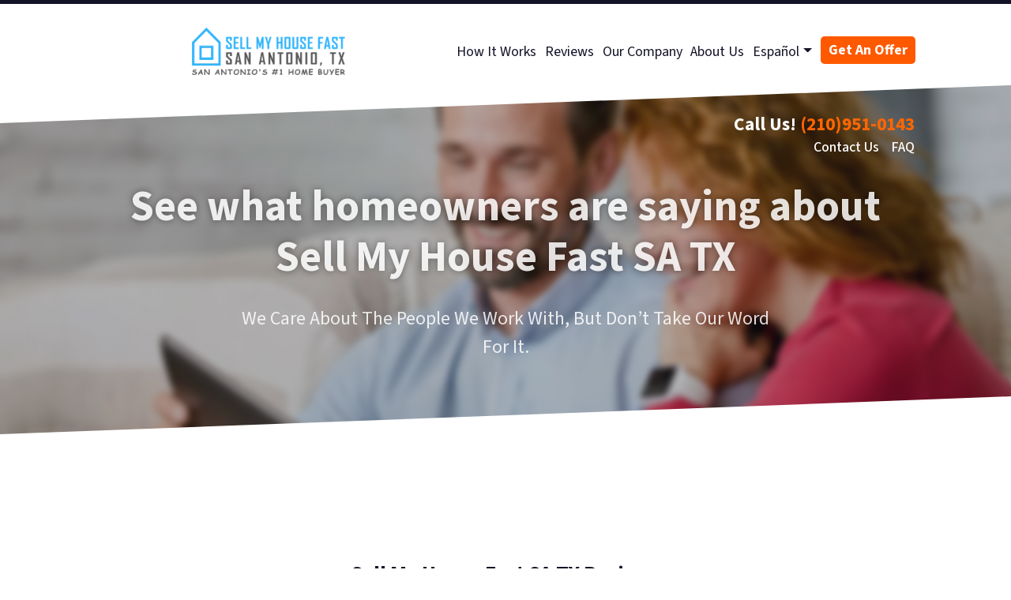

--- FILE ---
content_type: text/html; charset=UTF-8
request_url: https://www.sellmyhousefastsatx.com/testimonials/
body_size: 35036
content:

<!doctype html>
<html lang="en-US">
  <head>
  <meta charset="utf-8">
  <meta http-equiv="x-ua-compatible" content="ie=edge">
  <meta name="viewport" content="width=device-width, initial-scale=1">
  <title>Reviews Of Sell My House Fast SA TX [Best Cash Offer]</title>
	<style>img:is([sizes="auto" i], [sizes^="auto," i]) { contain-intrinsic-size: 3000px 1500px }</style>
	<script>
dataLayer = window.dataLayer || [];
dataLayer.push({"subDomain":"dcabrera146seller","template":"investor-seller-04","category":"seller","theme":"carrot-06","CSULabel":"Non-CSU","personalizedsite":"no"});
</script>
<!-- Google Tag Manager -->
<script>
function initializeTagManager(w,d,s,l,i){w[l]=w[l]||[];w[l].push({'gtm.start':
    new Date().getTime(),event:'gtm.js'});var f=d.getElementsByTagName(s)[0],
    j=d.createElement(s),dl=l!='dataLayer'?'&l='+l:'';j.defer=true;j.src=
    'https://www.googletagmanager.com/gtm.js?id='+i+dl;f.parentNode.insertBefore(j,f);
}

window.addEventListener('load', () => {
    const deferDuration = navigator.userAgent.toLowerCase().includes('moto g power (2022)') ? 10000 : 2000;
    setTimeout(() => {
        initializeTagManager(window,document,'script','dataLayer','GTM-WWPZRDH');
    }, deferDuration);
});
</script>
<!-- End Google Tag Manager --><!-- start fakequery --><script type="text/javascript">(()=>{"use strict";window.__loaded=window.__loaded||[];var e,o,a;e="shim.js",o="module:loaded",window.__loaded.push({module:`/app/themes/carrot/assets/scripts/${e}`,call:o,context:a});const t="CARROT_THEME_SHIM_Q",r="JQUERY_QUEUE",s={},n=(...e)=>(s[r]||(s[r]=[]),s[r].push(["INSTANTIATE",e]),n);n.extend=Object.assign,n._isFake=!0,["add","addBack","addClass","after","ajaxComplete","ajaxError","ajaxSend","ajaxStart","ajaxStop","ajaxSuccess","andSelf","animate","append","appendTo","attr","before","bind","blur","change","children","clearQueue","click","clone","closest","contents","contextmenu","css","data","dblclick","delay","delegate","dequeue","detach","die","each","empty","end","eq","error","fadeIn","fadeOut","fadeTo","fadeToggle","filter","find","finish","first","focus","focusin","focusout","get","has","hasClass","height","hide","hover","html","index","innerHeight","innerWidth","insertAfter","insertBefore","is","jQuery","keydown","keypress","keyup","last","live","load","map","mousedown","mouseenter","mouseleave","mousemove","mouseout","mouseover","mouseup","next","nextAll","nextUntil","not","off","offset","offsetParent","on","one","outerHeight","outerWidth","parent","parents","parentsUntil","position","prepend","prependTo","prev","prevAll","prevUntil","promise","prop","pushStack","queue","ready","remove","removeAttr","removeClass","removeData","removeProp","replaceAll","replaceWith","resize","scroll","scrollLeft","scrollTop","select","serialize","serializeArray","show","siblings","size","slice","slideDown","slideToggle","slideUp","stop","submit","text","toArray","toggle","toggleClass","trigger","triggerHandler","unbind","undelegate","unload","unwrap","val","width","wrap","wrapAll","wrapInner"].forEach((e=>{n[e]=function(...o){s[r]||(s[r]=[]),s[r].push(["INSTANCE_METHOD_CALL",e,...o])}})),s[r]||(s[r]=[]),window.jQuery||(window.jQuery=n),window[t]?window[t][r]||(window[t][r]=s[r]):window[t]=s,window[t][r]||(window[t][r]=[])})();</script><!-- end fakequery -->
<meta name="description" content="Sell My House Fast SA TX has excellent reviews from happy clients! Hear it directly from our clients and see why we are the go&#x2d;to cash buyer in San Antonio." />
<meta property="og:image" content="https://image-cdn.carrot.com/uploads/sites/12789/2022/05/review-and-testimonials-for-Sell-My-House-Fast-SA-TX.jpg" />
<meta property="og:image:width" content="1600" />
<meta property="og:image:height" content="1068" />
<meta property="og:image:alt" content="review and testimonials for Sell My House Fast SA TX" />
<meta property="og:locale" content="en_US" />
<meta property="og:type" content="website" />
<meta property="og:title" content="Reviews Of Sell My House Fast SA TX [Best Cash Offer]" />
<meta property="og:description" content="Sell My House Fast SA TX has excellent reviews from happy clients! Hear it directly from our clients and see why we are the go&#x2d;to cash buyer in San Antonio." />
<meta property="og:url" content="https://www.sellmyhousefastsatx.com/testimonials/" />
<meta property="og:site_name" content="Sell My House Fast SA TX | We Buy Houses San Antonio" />
<meta name="twitter:card" content="summary_large_image" />
<meta name="twitter:site" content="@sellmyhousesatx" />
<meta name="twitter:title" content="Reviews Of Sell My House Fast SA TX [Best Cash Offer]" />
<meta name="twitter:description" content="Sell My House Fast SA TX has excellent reviews from happy clients! Hear it directly from our clients and see why we are the go&#x2d;to cash buyer in San Antonio." />
<meta name="twitter:image" content="https://image-cdn.carrot.com/uploads/sites/12789/2022/05/review-and-testimonials-for-Sell-My-House-Fast-SA-TX.jpg" />
<meta name="twitter:image:alt" content="review and testimonials for Sell My House Fast SA TX" />
<link rel="canonical" href="https://www.sellmyhousefastsatx.com/testimonials/" />
<script type="application/ld+json">{"@context":"https://schema.org","@type":"BreadcrumbList","itemListElement":[{"@type":"ListItem","position":1,"item":{"@id":"https://www.sellmyhousefastsatx.com/","name":"We Buy Houses San Antonio TX \u2013 Sell Fast for Cash, No Fees!"}},{"@type":"ListItem","position":2,"item":{"@id":"https://www.sellmyhousefastsatx.com/testimonials/","name":"Reviews Of Sell My House Fast SA TX [Best Cash Offer]"}}]}</script>
<meta name="google-site-verification" content="j8InV9Y9aT24miVa_udnjXbxuwprYWKD7uDQWBZLRKQ" />
<meta name="msvalidate.01" content="ADEDD1B6F3BC3B8FDDDD9B07A888BDD3" />

<link rel='dns-prefetch' href='//carrot.com' />
<link rel='dns-prefetch' href='//cdn.carrot.com' />
<link rel='dns-prefetch' href='//image-cdn.carrot.com' />
<link rel="preload" href="https://cdn.carrot.com/fonts/source-sans-pro/v21/variable.woff2" as="font" crossorigin>
<link rel="dns-prefetch" href="//www.google-analytics.com">
<!-- Google tag (gtag.js) -->
<script async src="https://www.googletagmanager.com/gtag/js?id=AW-11397022389"></script>
<script>
  window.dataLayer = window.dataLayer || [];
  function gtag(){dataLayer.push(arguments);}
  gtag('js', new Date());

  gtag('config', 'AW-11397022389');
</script>

<!-- Event snippet for Submit Lead Form conversion page
In your html page, add the snippet and call gtag_report_conversion when someone clicks on the chosen link or button. -->
<script>
function gtag_report_conversion(url) {
  var callback = function () {
    if (typeof(url) != 'undefined') {
      window.location = url;
    }
  };
  gtag('event', 'conversion', {
      'send_to': 'AW-11397022389/kLi3COuH2fgYELWFw7oq',
      'event_callback': callback
  });
  return false;
}
</script>


<!-- Google Tag Manager -->
<script>(function(w,d,s,l,i){w[l]=w[l]||[];w[l].push({'gtm.start':
new Date().getTime(),event:'gtm.js'});var f=d.getElementsByTagName(s)[0],
j=d.createElement(s),dl=l!='dataLayer'?'&l='+l:'';j.async=true;j.src=
'https://www.googletagmanager.com/gtm.js?id='+i+dl;f.parentNode.insertBefore(j,f);
})(window,document,'script','dataLayer','GTM-T6K45KV');</script>
<!-- End Google Tag Manager -->

<meta name="google-site-verification" content="ZdHCvWGKYzIrzKV1qWZ-HYQM2KEdtRqJCe4kD9OKao0" />
<meta name="google-site-verification" content="bgk0OP_-UDrIfc0xbZkpNr3p2tlUE9BmMbKvHFac2d4" />
<meta name="msvalidate.01" content="ADEDD1B6F3BC3B8FDDDD9B07A888BDD3" />

<style>.hero-form input#gform_submit_button_8{line-height: 39px}.carousel-wrap .item{background-color:#e4e4e4;padding:15px;border-radius:5px;text-align:center}.carousel-wrap .item p{color:#58585a !important;font-weight:500}.carousel-wrap .item .single p{font-size: 20px;}.carousel-wrap .item .single p.has-text-color{text-align: center}.carousel-wrap .item .single p.has-text-color img{margin: auto;display: inline-block}.carousel-wrap .item h4{color:#f7f7f9 !important}.carousel-wrap .item img{margin: 0 auto}.carousel-wrap .item h5{margin:0;font-weight:400;color:#2eb3fe!important}.slick-next,.slick-prev{height:35px !important;width:25px !important;opacity:0.7 !important}.slick-next:hover,.slick-prev:hover{opacity:1 !important}.slick-prev{left:-45px !important}.slick-next{right:-45px !important}@media(max-width:550px){.slick-next{right:-25px!important}.slick-prev{left:-25px!important}}</style>

<link rel="stylesheet" type="text/css" href="//cdn.jsdelivr.net/npm/slick-carousel@1.8.1/slick/slick.css"/>

<!-- Add the slick-theme.css if you want default styling -->

<link rel="stylesheet" type="text/css" href="//cdn.jsdelivr.net/npm/slick-carousel@1.8.1/slick/slick-theme.css"/>
<!-- Meta Pixel Code -->
<script>
!function(f,b,e,v,n,t,s)
{if(f.fbq)return;n=f.fbq=function(){n.callMethod?
n.callMethod.apply(n,arguments):n.queue.push(arguments)};
if(!f._fbq)f._fbq=n;n.push=n;n.loaded=!0;n.version='2.0';
n.queue=[];t=b.createElement(e);t.async=!0;
t.src=v;s=b.getElementsByTagName(e)[0];
s.parentNode.insertBefore(t,s)}(window, document,'script',
'https://connect.facebook.net/en_US/fbevents.js');
fbq('init', '729662772414139');
fbq('track', 'PageView');
</script>
<noscript><img height="1" width="1" style="display:none"
src="https://www.facebook.com/tr?id=729662772414139&ev=PageView&noscript=1"
/></noscript>
<!-- End Meta Pixel Code -->

<!-- Bing Ads 2024 -->
<script>
  (function(w,d,t,r,u)
  {
    var f,n,i;
    w[u]=w[u]||[],f=function()
    {
      var o={ti:"5669002", enableAutoSpaTracking: true};
      o.q=w[u],w[u]=new UET(o),w[u].push("pageLoad")
    },
    n=d.createElement(t),n.src=r,n.async=1,n.onload=n.onreadystatechange=function()
    {
      var s=this.readyState;
      s&&s!=="loaded"&&s!=="complete"||(f(),n.onload=n.onreadystatechange=null)
    },
    i=d.getElementsByTagName(t)[0],i.parentNode.insertBefore(n,i)
  })
  (window,document,"script","//bat.bing.com/bat.js","uetq");
</script>
<script type="text/javascript" id="DO-NOT-REMOVE-REI-Analytics" src="[data-uri]"></script>
<!-- Start of Async ProveSource Code --><script>!function(o,i){window.provesrc&&window.console&&console.error&&console.error("ProveSource is included twice in this page."),window.provesrc={dq:[],display:function(){this.dq.push(arguments)}},o._provesrcAsyncInit=function(){window.provesrc.init({apiKey:"eyJhbGciOiJIUzI1NiIsInR5cCI6IkpXVCJ9.eyJhY2NvdW50SWQiOiI2N2M5YzQ0YmEzZDJjNWU4MzZhNWUxNmIiLCJpYXQiOjE3NDEyNzYyMzV9.TIrgDg_YjuvkErCnYq125m0DAVbnhORHUWBLvoOzhvM",v:"0.0.4"})};var r=i.createElement("script");r.type="text/javascript",r.async=!0,r["ch"+"ar"+"set"]="UTF-8",r.src="https://cdn.provesrc.com/provesrc.js";var e=i.getElementsByTagName("script")[0];e.parentNode.insertBefore(r,e)}(window,document);</script><!-- End of Async ProveSource Code -->

<script src="https://analytics.ahrefs.com/analytics.js" data-key="BIFcGGPMdWwjXWd42clRxQ" async></script>

<!-- Sitewide JSON-LD Schema for Sell My House Fast SA TX (Updated)-->
<script type="application/ld+json">
{
"@context": "https://schema.org",
"@type": ["RealEstateAgent","LocalBusiness"],
"@id": "https://www.sellmyhousefastsatx.com/#organization",
"name": "Sell My House Fast SA TX – We Buy Houses",
"legalName": "Sell My House Fast SA TX",
"url": "https://www.sellmyhousefastsatx.com",
"logo": "https://cdn.carrot.com/uploads/sites/12789/2022/05/Sell-My-House-Fast-San-Antonio-TX-Logo.png",
"image": "https://cdn.carrot.com/uploads/sites/12789/2022/05/Sell-My-House-Fast-San-Antonio-TX-Logo.png",
"description": "At Sell My House Fast SA TX we buy houses in San Antonio quickly for a fair cash price. We purchase properties as-is—no repairs, no realtor commissions, and no closing costs. Whether you're facing foreclosure, selling an inherited property, dealing with fire damage, foundation issues, or simply need to sell your rental property fast, we're here to help.",
"foundingDate": "2009-03-20",
"telephone": "+1-210-951-0143",
"email": "mailto:daniel@sellmyhousefastsatx.com",
"address": {
"@type": "PostalAddress",
"streetAddress": "1110 Oak Path",
"addressLocality": "San Antonio",
"addressRegion": "TX",
"postalCode": "78258",
"addressCountry": "US"
},
"geo": {
"@type": "GeoCoordinates",
"latitude": 29.4977,
"longitude": -98.4365
},
"hasMap": "https://www.google.com/maps/place/1110+Oak+Path,+San+Antonio,+TX+78258",
"openingHoursSpecification": [
{
"@type": "OpeningHoursSpecification",
"dayOfWeek": [
"Monday","Tuesday","Wednesday","Thursday","Friday","Saturday","Sunday"
],
"opens": "00:00",
"closes": "23:59"
}
],
"aggregateRating": {
"@type": "AggregateRating",
"ratingValue": "4.97",
"reviewCount": 131
},
"priceRange": "$$$",
"areaServed": [
{
"@type": "AdministrativeArea",
"name": "Bexar County, TX"
},
{
"@type": "AdministrativeArea",
"name": "Comal County, TX"
},
{
"@type": "AdministrativeArea",
"name": "Guadalupe County, TX"
},
{
"@type": "AdministrativeArea",
"name": "Kendall County, TX"
},
{
"@type": "City",
"name": "San Antonio, TX"
},
{
"@type": "City",
"name": "New Braunfels, TX"
},
{
"@type": "City",
"name": "Boerne, TX"
},
{
"@type": "City",
"name": "Helotes, TX"
}
],
"contactPoint": {
"@type": "ContactPoint",
"telephone": "+1-210-951-0143",
"contactType": "customer service",
"areaServed": "US",
"availableLanguage": ["English"]
},
"founder": {
"@type": "Person",
"name": "Daniel Cabrera"
},
"award": "BBB A+ Rating",
"sameAs": [
"https://maps.app.goo.gl/YhAdzQVfWXXJSsTG6",
"https://www.bbb.org/us/tx/san-antonio/profile/home-buyers/sell-my-house-fast-sa-tx-0825-1000188074",
"https://www.facebook.com/SellMyHouseSanAntonio/",
"https://www.youtube.com/@sellmyhousefastsanantoniotx",
"https://www.linkedin.com/in/daniel-cabrera-010445b1/",
"https://www.instagram.com/SellMyHouseFastinSanAntonio/",
"https://www.tiktok.com/@sellmyhousefastsatx"
],
"knowsAbout": [
"https://en.wikipedia.org/wiki/Real_estate",
"https://en.wikipedia.org/wiki/Real_estate_investing",
"https://en.wikipedia.org/wiki/Instant_Buyer",
"sell my house fast",
"cash home buyers",
"we buy houses San Antonio",
"sell inherited house",
"sell fire damaged house"
]
}
</script>
<script>
    window.dataLayer = window.dataLayer || [];
    window.addEventListener('load', () => {
        const delay = navigator.userAgent.toLowerCase().includes('moto g power (2022)') ? 10000 : 2000;
        (function (c,a,r,o,t) {c[r]=c[r]||[];c.gtag=c.gtag||function(){c[r].push(arguments)};gtag('js',new Date());gtag('config', t);
        c.setTimeout(() => {var f=a.getElementsByTagName(o)[0];var s=a.createElement(o);s.defer=true;
        s.src=`https://www.googletagmanager.com/gtag/js?id=${t}`;f.parentNode.insertBefore(s,f);},delay);
        })(window,document,'dataLayer','script','G-T71Q8BL9FF')
    })
</script>
<link rel="stylesheet" href="/app/mu-plugins/Editor/dist/assets/formStyle-DMuCAtEy.css"><link rel="stylesheet" href="/app/mu-plugins/Editor/dist/assets/testimonialStyle-Cbp7rxav.css"><style id='outermost-icon-block-style-inline-css'>
.wp-block-outermost-icon-block{display:flex;line-height:0}.wp-block-outermost-icon-block.has-border-color{border:none}.wp-block-outermost-icon-block .has-icon-color svg,.wp-block-outermost-icon-block.has-icon-color svg{color:currentColor}.wp-block-outermost-icon-block .has-icon-color:not(.has-no-icon-fill-color) svg,.wp-block-outermost-icon-block.has-icon-color:not(.has-no-icon-fill-color) svg{fill:currentColor}.wp-block-outermost-icon-block .icon-container{box-sizing:border-box}.wp-block-outermost-icon-block a,.wp-block-outermost-icon-block svg{height:100%;transition:transform .1s ease-in-out;width:100%}.wp-block-outermost-icon-block a:hover{transform:scale(1.1)}.wp-block-outermost-icon-block svg{transform:rotate(var(--outermost--icon-block--transform-rotate,0deg)) scaleX(var(--outermost--icon-block--transform-scale-x,1)) scaleY(var(--outermost--icon-block--transform-scale-y,1))}.wp-block-outermost-icon-block .rotate-90,.wp-block-outermost-icon-block.rotate-90{--outermost--icon-block--transform-rotate:90deg}.wp-block-outermost-icon-block .rotate-180,.wp-block-outermost-icon-block.rotate-180{--outermost--icon-block--transform-rotate:180deg}.wp-block-outermost-icon-block .rotate-270,.wp-block-outermost-icon-block.rotate-270{--outermost--icon-block--transform-rotate:270deg}.wp-block-outermost-icon-block .flip-horizontal,.wp-block-outermost-icon-block.flip-horizontal{--outermost--icon-block--transform-scale-x:-1}.wp-block-outermost-icon-block .flip-vertical,.wp-block-outermost-icon-block.flip-vertical{--outermost--icon-block--transform-scale-y:-1}.wp-block-outermost-icon-block .flip-vertical.flip-horizontal,.wp-block-outermost-icon-block.flip-vertical.flip-horizontal{--outermost--icon-block--transform-scale-x:-1;--outermost--icon-block--transform-scale-y:-1}

</style>
<link rel="stylesheet" href="/app/mu-plugins/Editor/dist/assets/src/styles/core/image/img-gray-DWr6Di1r.css"><link rel="stylesheet" href="/app/mu-plugins/Editor/dist/assets/src/styles/core/image/img-shadow-aBo2A0Iv.css"><style id='global-styles-inline-css'>
:root{--wp--preset--aspect-ratio--square: 1;--wp--preset--aspect-ratio--4-3: 4/3;--wp--preset--aspect-ratio--3-4: 3/4;--wp--preset--aspect-ratio--3-2: 3/2;--wp--preset--aspect-ratio--2-3: 2/3;--wp--preset--aspect-ratio--16-9: 16/9;--wp--preset--aspect-ratio--9-16: 9/16;--wp--preset--color--black: #212529;--wp--preset--color--cyan-bluish-gray: #abb8c3;--wp--preset--color--white: #fff;--wp--preset--color--pale-pink: #f78da7;--wp--preset--color--vivid-red: #cf2e2e;--wp--preset--color--luminous-vivid-orange: #ff6900;--wp--preset--color--luminous-vivid-amber: #fcb900;--wp--preset--color--light-green-cyan: #7bdcb5;--wp--preset--color--vivid-green-cyan: #00d084;--wp--preset--color--pale-cyan-blue: #8ed1fc;--wp--preset--color--vivid-cyan-blue: #0693e3;--wp--preset--color--vivid-purple: #9b51e0;--wp--preset--color--gray-300: #dee2e6;--wp--preset--color--gray-100: #f7f7f9;--wp--preset--color--c-brand-primary: #131327;--wp--preset--color--c-brand-primary-lighter: #2c2c5a;--wp--preset--color--c-brand-primary-darker: #000000;--wp--preset--color--c-link: #1096ff;--wp--preset--color--c-link-lighter: #5db8ff;--wp--preset--color--c-link-darker: #006dc3;--wp--preset--color--c-button: #ff5900;--wp--preset--color--c-button-lighter: #ff8b4d;--wp--preset--color--c-button-darker: #b33e00;--wp--preset--color--c-secondary: #131327;--wp--preset--color--c-secondary-lighter: #5353c3;--wp--preset--color--c-secondary-dark: #2b2b2b;--wp--preset--color--c-secondary-darker: #000000;--wp--preset--gradient--vivid-cyan-blue-to-vivid-purple: linear-gradient(135deg,rgba(6,147,227,1) 0%,rgb(155,81,224) 100%);--wp--preset--gradient--light-green-cyan-to-vivid-green-cyan: linear-gradient(135deg,rgb(122,220,180) 0%,rgb(0,208,130) 100%);--wp--preset--gradient--luminous-vivid-amber-to-luminous-vivid-orange: linear-gradient(135deg,rgba(252,185,0,1) 0%,rgba(255,105,0,1) 100%);--wp--preset--gradient--luminous-vivid-orange-to-vivid-red: linear-gradient(135deg,rgba(255,105,0,1) 0%,rgb(207,46,46) 100%);--wp--preset--gradient--very-light-gray-to-cyan-bluish-gray: linear-gradient(135deg,rgb(238,238,238) 0%,rgb(169,184,195) 100%);--wp--preset--gradient--cool-to-warm-spectrum: linear-gradient(135deg,rgb(74,234,220) 0%,rgb(151,120,209) 20%,rgb(207,42,186) 40%,rgb(238,44,130) 60%,rgb(251,105,98) 80%,rgb(254,248,76) 100%);--wp--preset--gradient--blush-light-purple: linear-gradient(135deg,rgb(255,206,236) 0%,rgb(152,150,240) 100%);--wp--preset--gradient--blush-bordeaux: linear-gradient(135deg,rgb(254,205,165) 0%,rgb(254,45,45) 50%,rgb(107,0,62) 100%);--wp--preset--gradient--luminous-dusk: linear-gradient(135deg,rgb(255,203,112) 0%,rgb(199,81,192) 50%,rgb(65,88,208) 100%);--wp--preset--gradient--pale-ocean: linear-gradient(135deg,rgb(255,245,203) 0%,rgb(182,227,212) 50%,rgb(51,167,181) 100%);--wp--preset--gradient--electric-grass: linear-gradient(135deg,rgb(202,248,128) 0%,rgb(113,206,126) 100%);--wp--preset--gradient--midnight: linear-gradient(135deg,rgb(2,3,129) 0%,rgb(40,116,252) 100%);--wp--preset--font-size--small: 12px;--wp--preset--font-size--medium: 20px;--wp--preset--font-size--large: 24px;--wp--preset--font-size--x-large: 42px;--wp--preset--font-size--normal: 16px;--wp--preset--font-size--larger: 36px;--wp--preset--font-size--huge: max(23.61px,min(4.03vw,40px));--wp--preset--spacing--20: 0.44rem;--wp--preset--spacing--30: 0.67rem;--wp--preset--spacing--40: 1rem;--wp--preset--spacing--50: 1.5rem;--wp--preset--spacing--60: 2.25rem;--wp--preset--spacing--70: 3.38rem;--wp--preset--spacing--80: 5.06rem;--wp--preset--shadow--natural: 6px 6px 9px rgba(0, 0, 0, 0.2);--wp--preset--shadow--deep: 12px 12px 50px rgba(0, 0, 0, 0.4);--wp--preset--shadow--sharp: 6px 6px 0px rgba(0, 0, 0, 0.2);--wp--preset--shadow--outlined: 6px 6px 0px -3px rgba(255, 255, 255, 1), 6px 6px rgba(0, 0, 0, 1);--wp--preset--shadow--crisp: 6px 6px 0px rgba(0, 0, 0, 1);}:root :where(.is-layout-flow) > :first-child{margin-block-start: 0;}:root :where(.is-layout-flow) > :last-child{margin-block-end: 0;}:root :where(.is-layout-flow) > *{margin-block-start: 24px;margin-block-end: 0;}:root :where(.is-layout-constrained) > :first-child{margin-block-start: 0;}:root :where(.is-layout-constrained) > :last-child{margin-block-end: 0;}:root :where(.is-layout-constrained) > *{margin-block-start: 24px;margin-block-end: 0;}:root :where(.is-layout-flex){gap: 24px;}:root :where(.is-layout-grid){gap: 24px;}body .is-layout-flex{display: flex;}.is-layout-flex{flex-wrap: wrap;align-items: center;}.is-layout-flex > :is(*, div){margin: 0;}body .is-layout-grid{display: grid;}.is-layout-grid > :is(*, div){margin: 0;}.has-black-color{color: var(--wp--preset--color--black) !important;}.has-cyan-bluish-gray-color{color: var(--wp--preset--color--cyan-bluish-gray) !important;}.has-white-color{color: var(--wp--preset--color--white) !important;}.has-pale-pink-color{color: var(--wp--preset--color--pale-pink) !important;}.has-vivid-red-color{color: var(--wp--preset--color--vivid-red) !important;}.has-luminous-vivid-orange-color{color: var(--wp--preset--color--luminous-vivid-orange) !important;}.has-luminous-vivid-amber-color{color: var(--wp--preset--color--luminous-vivid-amber) !important;}.has-light-green-cyan-color{color: var(--wp--preset--color--light-green-cyan) !important;}.has-vivid-green-cyan-color{color: var(--wp--preset--color--vivid-green-cyan) !important;}.has-pale-cyan-blue-color{color: var(--wp--preset--color--pale-cyan-blue) !important;}.has-vivid-cyan-blue-color{color: var(--wp--preset--color--vivid-cyan-blue) !important;}.has-vivid-purple-color{color: var(--wp--preset--color--vivid-purple) !important;}.has-gray-300-color{color: var(--wp--preset--color--gray-300) !important;}.has-gray-100-color{color: var(--wp--preset--color--gray-100) !important;}.has-c-brand-primary-color{color: var(--wp--preset--color--c-brand-primary) !important;}.has-c-brand-primary-lighter-color{color: var(--wp--preset--color--c-brand-primary-lighter) !important;}.has-c-brand-primary-darker-color{color: var(--wp--preset--color--c-brand-primary-darker) !important;}.has-c-link-color{color: var(--wp--preset--color--c-link) !important;}.has-c-link-lighter-color{color: var(--wp--preset--color--c-link-lighter) !important;}.has-c-link-darker-color{color: var(--wp--preset--color--c-link-darker) !important;}.has-c-button-color{color: var(--wp--preset--color--c-button) !important;}.has-c-button-lighter-color{color: var(--wp--preset--color--c-button-lighter) !important;}.has-c-button-darker-color{color: var(--wp--preset--color--c-button-darker) !important;}.has-c-secondary-color{color: var(--wp--preset--color--c-secondary) !important;}.has-c-secondary-lighter-color{color: var(--wp--preset--color--c-secondary-lighter) !important;}.has-c-secondary-dark-color{color: var(--wp--preset--color--c-secondary-dark) !important;}.has-c-secondary-darker-color{color: var(--wp--preset--color--c-secondary-darker) !important;}.has-black-background-color{background-color: var(--wp--preset--color--black) !important;}.has-cyan-bluish-gray-background-color{background-color: var(--wp--preset--color--cyan-bluish-gray) !important;}.has-white-background-color{background-color: var(--wp--preset--color--white) !important;}.has-pale-pink-background-color{background-color: var(--wp--preset--color--pale-pink) !important;}.has-vivid-red-background-color{background-color: var(--wp--preset--color--vivid-red) !important;}.has-luminous-vivid-orange-background-color{background-color: var(--wp--preset--color--luminous-vivid-orange) !important;}.has-luminous-vivid-amber-background-color{background-color: var(--wp--preset--color--luminous-vivid-amber) !important;}.has-light-green-cyan-background-color{background-color: var(--wp--preset--color--light-green-cyan) !important;}.has-vivid-green-cyan-background-color{background-color: var(--wp--preset--color--vivid-green-cyan) !important;}.has-pale-cyan-blue-background-color{background-color: var(--wp--preset--color--pale-cyan-blue) !important;}.has-vivid-cyan-blue-background-color{background-color: var(--wp--preset--color--vivid-cyan-blue) !important;}.has-vivid-purple-background-color{background-color: var(--wp--preset--color--vivid-purple) !important;}.has-gray-300-background-color{background-color: var(--wp--preset--color--gray-300) !important;}.has-gray-100-background-color{background-color: var(--wp--preset--color--gray-100) !important;}.has-c-brand-primary-background-color{background-color: var(--wp--preset--color--c-brand-primary) !important;}.has-c-brand-primary-lighter-background-color{background-color: var(--wp--preset--color--c-brand-primary-lighter) !important;}.has-c-brand-primary-darker-background-color{background-color: var(--wp--preset--color--c-brand-primary-darker) !important;}.has-c-link-background-color{background-color: var(--wp--preset--color--c-link) !important;}.has-c-link-lighter-background-color{background-color: var(--wp--preset--color--c-link-lighter) !important;}.has-c-link-darker-background-color{background-color: var(--wp--preset--color--c-link-darker) !important;}.has-c-button-background-color{background-color: var(--wp--preset--color--c-button) !important;}.has-c-button-lighter-background-color{background-color: var(--wp--preset--color--c-button-lighter) !important;}.has-c-button-darker-background-color{background-color: var(--wp--preset--color--c-button-darker) !important;}.has-c-secondary-background-color{background-color: var(--wp--preset--color--c-secondary) !important;}.has-c-secondary-lighter-background-color{background-color: var(--wp--preset--color--c-secondary-lighter) !important;}.has-c-secondary-dark-background-color{background-color: var(--wp--preset--color--c-secondary-dark) !important;}.has-c-secondary-darker-background-color{background-color: var(--wp--preset--color--c-secondary-darker) !important;}.has-black-border-color{border-color: var(--wp--preset--color--black) !important;}.has-cyan-bluish-gray-border-color{border-color: var(--wp--preset--color--cyan-bluish-gray) !important;}.has-white-border-color{border-color: var(--wp--preset--color--white) !important;}.has-pale-pink-border-color{border-color: var(--wp--preset--color--pale-pink) !important;}.has-vivid-red-border-color{border-color: var(--wp--preset--color--vivid-red) !important;}.has-luminous-vivid-orange-border-color{border-color: var(--wp--preset--color--luminous-vivid-orange) !important;}.has-luminous-vivid-amber-border-color{border-color: var(--wp--preset--color--luminous-vivid-amber) !important;}.has-light-green-cyan-border-color{border-color: var(--wp--preset--color--light-green-cyan) !important;}.has-vivid-green-cyan-border-color{border-color: var(--wp--preset--color--vivid-green-cyan) !important;}.has-pale-cyan-blue-border-color{border-color: var(--wp--preset--color--pale-cyan-blue) !important;}.has-vivid-cyan-blue-border-color{border-color: var(--wp--preset--color--vivid-cyan-blue) !important;}.has-vivid-purple-border-color{border-color: var(--wp--preset--color--vivid-purple) !important;}.has-gray-300-border-color{border-color: var(--wp--preset--color--gray-300) !important;}.has-gray-100-border-color{border-color: var(--wp--preset--color--gray-100) !important;}.has-c-brand-primary-border-color{border-color: var(--wp--preset--color--c-brand-primary) !important;}.has-c-brand-primary-lighter-border-color{border-color: var(--wp--preset--color--c-brand-primary-lighter) !important;}.has-c-brand-primary-darker-border-color{border-color: var(--wp--preset--color--c-brand-primary-darker) !important;}.has-c-link-border-color{border-color: var(--wp--preset--color--c-link) !important;}.has-c-link-lighter-border-color{border-color: var(--wp--preset--color--c-link-lighter) !important;}.has-c-link-darker-border-color{border-color: var(--wp--preset--color--c-link-darker) !important;}.has-c-button-border-color{border-color: var(--wp--preset--color--c-button) !important;}.has-c-button-lighter-border-color{border-color: var(--wp--preset--color--c-button-lighter) !important;}.has-c-button-darker-border-color{border-color: var(--wp--preset--color--c-button-darker) !important;}.has-c-secondary-border-color{border-color: var(--wp--preset--color--c-secondary) !important;}.has-c-secondary-lighter-border-color{border-color: var(--wp--preset--color--c-secondary-lighter) !important;}.has-c-secondary-dark-border-color{border-color: var(--wp--preset--color--c-secondary-dark) !important;}.has-c-secondary-darker-border-color{border-color: var(--wp--preset--color--c-secondary-darker) !important;}.has-vivid-cyan-blue-to-vivid-purple-gradient-background{background: var(--wp--preset--gradient--vivid-cyan-blue-to-vivid-purple) !important;}.has-light-green-cyan-to-vivid-green-cyan-gradient-background{background: var(--wp--preset--gradient--light-green-cyan-to-vivid-green-cyan) !important;}.has-luminous-vivid-amber-to-luminous-vivid-orange-gradient-background{background: var(--wp--preset--gradient--luminous-vivid-amber-to-luminous-vivid-orange) !important;}.has-luminous-vivid-orange-to-vivid-red-gradient-background{background: var(--wp--preset--gradient--luminous-vivid-orange-to-vivid-red) !important;}.has-very-light-gray-to-cyan-bluish-gray-gradient-background{background: var(--wp--preset--gradient--very-light-gray-to-cyan-bluish-gray) !important;}.has-cool-to-warm-spectrum-gradient-background{background: var(--wp--preset--gradient--cool-to-warm-spectrum) !important;}.has-blush-light-purple-gradient-background{background: var(--wp--preset--gradient--blush-light-purple) !important;}.has-blush-bordeaux-gradient-background{background: var(--wp--preset--gradient--blush-bordeaux) !important;}.has-luminous-dusk-gradient-background{background: var(--wp--preset--gradient--luminous-dusk) !important;}.has-pale-ocean-gradient-background{background: var(--wp--preset--gradient--pale-ocean) !important;}.has-electric-grass-gradient-background{background: var(--wp--preset--gradient--electric-grass) !important;}.has-midnight-gradient-background{background: var(--wp--preset--gradient--midnight) !important;}.has-small-font-size{font-size: var(--wp--preset--font-size--small) !important;}.has-medium-font-size{font-size: var(--wp--preset--font-size--medium) !important;}.has-large-font-size{font-size: var(--wp--preset--font-size--large) !important;}.has-x-large-font-size{font-size: var(--wp--preset--font-size--x-large) !important;}.has-normal-font-size{font-size: var(--wp--preset--font-size--normal) !important;}.has-larger-font-size{font-size: var(--wp--preset--font-size--larger) !important;}.has-huge-font-size{font-size: var(--wp--preset--font-size--huge) !important;}
:root :where(.wp-block-pullquote){font-size: 1.5em;line-height: 1.6;}
</style>
<link rel="stylesheet" href="https://cdn.carrot.com/artifacts/edca38b8ef2d7fd1bfc33fbd9d100fd29aceee81/app/themes/carrot/dist/css/main.d9e11f.css"><link rel="stylesheet" href="/app/mu-plugins/Editor/dist/assets/filtersRemoveMarginStyle-DaCVUGgC.css"><link rel="stylesheet" href="https://cdn.carrot.com/artifacts/edca38b8ef2d7fd1bfc33fbd9d100fd29aceee81/app/themes/carrot-06/dist/css/main-06.5fde61.css">
<style>
:root {
  --body-color: #373a3c;
  --font-primary: 'Source Sans Pro',-apple-system,BlinkMacSystemFont,"Segoe UI",Roboto,Oxygen-Sans,Ubuntu,Cantarell,"Helvetica Neue",sans-serif;
  --font-headings: 'Source Sans Pro',-apple-system,BlinkMacSystemFont,"Segoe UI",Roboto,Oxygen-Sans,Ubuntu,Cantarell,"Helvetica Neue",sans-serif;
  --color-brand-primary: #131327;
  --color-brand-primary-hover: #020205;
  --color-brand-primary-lighter: #2c2c5a;
  --color-brand-primary-darker: #000000;
  --color-brand-primary-islight: #131327;
  --color-brand-primary-isdark: #e4e4e4;
  --color-brand-secondary: #131327;
  --color-brand-secondary-lighter: #5353c3;
  --color-brand-secondary-dark: #2b2b2b;
  --color-brand-secondary-darker: #000000;
  --color-link: #1096ff;
  --color-link-hover: #007bdc;
  --color-link-lighter: #5db8ff;
  --color-link-darker: #006dc3;
  --color-button: #ff5900;
  --color-button-hover: #cc4700;
  --color-button-lighter: #ff8b4d;
  --color-button-darker: #b33e00;
  --color-text-on-black: #fff;
  --color-text-on-white: #1d1d1d;
  --color-text-on-light-gray: #1d1d1d;
  --color-text-on-lightest-gray: #1d1d1d;
  --color-text-on-primary: #ffffff;
  --color-text-on-primary-darker: #ffffff;
  --color-text-on-primary-lighter: #ffffff;
  --color-text-on-secondary: #ffffff;
  --color-text-on-secondary-dark: #ffffff;
  --color-text-on-secondary-darker: #ffffff;
  --color-text-on-secondary-lighter: #ffffff;
  --color-text-on-link: #ffffff;
  --color-text-on-link-darker: #ffffff;
  --color-text-on-link-lighter: #1d1d1d;
  --color-text-on-button: #ffffff;
  --color-text-on-button-darker: #ffffff;
  --color-text-on-button-lighter: #1d1d1d;
}

@font-face {
  font-family: 'Source Sans Pro';
  font-style: normal;
  font-weight: 400 700;
  font-display: swap;
  src: url('https://cdn.carrot.com/fonts/source-sans-pro/v21/variable.woff2') format('woff2');
}
</style>

<script src="https://unpkg.com/jquery@3.7.0/dist/jquery.min.js"></script><script src="https://www.sellmyhousefastsatx.com/wp-includes/js/dist/dom-ready.min.js?ver=f77871ff7694fffea381"></script><script src="https://cdn.carrot.com/artifacts/edca38b8ef2d7fd1bfc33fbd9d100fd29aceee81/app/themes/carrot/dist/js/support.b43fea.js"></script><script>
jQuery($ => $()?.utmz?.({"domainName":false}))
</script><script src="https://cdn.carrot.com/artifacts/edca38b8ef2d7fd1bfc33fbd9d100fd29aceee81/app/themes/carrot/dist/js/main.a9477e.js"></script><script type="module" src="/app/mu-plugins/Editor/dist/assets/formScript-D2IrI3SA.js"></script>  <script type="application/ld+json">{"@context": "https://schema.org", "@type": "WebSite", "url": "https://www.sellmyhousefastsatx.com/", "name": "Sell My House Fast SA TX | We Buy Houses San Antonio"}</script>
<style type='text/css' id='hl-custom-background-css'></style><style id="block-visibility-frontend-inline-css">/* Front-end Styles */
@media (max-width: 669px) {
  .hide-on-mobile {
    display: none !important;
  }
}

@media (min-width: 670px) and (max-width: 1023px) {
  .hide-on-tablet {
    display: none !important;
  }
}

@media (min-width: 1024px) {
  .hide-on-desktop {
    display: none !important;
  }
}
</style><link rel="apple-touch-icon" type="image/png" sizes="180x180" href="https://image-cdn.carrot.com/[base64]">
<link rel="icon" type="image/png" sizes="16x16" href="https://image-cdn.carrot.com/[base64]">
<link rel="icon" type="image/png" sizes="32x32" href="https://image-cdn.carrot.com/[base64]">
<link rel="icon" type="image/png" sizes="48x48" href="https://image-cdn.carrot.com/[base64]">
<link rel="icon" type="image/png" sizes="96x96" href="https://image-cdn.carrot.com/[base64]">
<link rel="icon" type="image/png" sizes="192x192" href="https://image-cdn.carrot.com/[base64]">
    <style>
      .gform_wrapper.gravity-theme fieldset.autocomplete-us:not(.gfield_error) .ginput_container_address > span:not(.address_line_1),
      .gform_wrapper.gravity-theme fieldset.autocomplete-us:not(.gfield_error) span.address_line_1 label,
      li.autocomplete-us:not(.gfield_error) .ginput_container_address span:not(.address_line_1),
      li.autocomplete-us:not(.gfield_error) .ginput_container_address span.address_line_1 label {
        display: none;
      }
    </style>
    <noscript>
        <style>
          .gform_wrapper.gravity-theme fieldset.autocomplete-us:not(.gfield_error) .ginput_container_address > span:not(.address_line_1),
          .gform_wrapper.gravity-theme fieldset.autocomplete-us span.address_line_1 label,
          li.autocomplete-us:not(.gfield_error) .ginput_container_address span:not(.address_line_1),
          li.autocomplete-us:not(.gfield_error) .ginput_container_address span.address_line_1 label {
            display: block;
          }
        </style>
    </noscript>
      
      <style type='text/css' id='hl-head-css'>.content-wrap {
      background: #ffffff;
    }

     .credibility-block,
     .hero + .credibility-block {
      background: transparent;
    }

     .banner, body.custom-background .content-wrap, body.lead-bg-full .content-wrap {
      background: transparent;
    }

     .banner .brand .brand-text > * {
      color: #1d1d1d;
    }

     .brand-logo {
      color: #131327
    }

     .brand-text {
      color: #1d1d1d;
    }

     .navbar-toggler {
      color: #1d1d1d;
    }

    body:not(.mce-content-body):not(.wp-admin) {
      border-top: solid 5px #131327;
      color: #1d1d1d
    }

    .dropdown-item.active,
    .dropdown-item:active {
      background-color: #131327;
      color: #fff !important;
    }

    .content h2, .credibility-block-header, .editor-styles-wrapper h2, .gravity-theme .gsection_title {
      color: #131327;
    }

     .banner .list-social svg {
      fill: #131327;
    }

     #menu-main-navigation > .menu-item a:hover,  #top-menu-banner .hl-top-menu a:hover {
      color: #020205;
    }

     .blockquote:before,
     blockquote:before {
      color: #131327;
      font-family: sans-serif;
    }

     blockquote,  blockquote em {
      color: #1d1d1d;
    }

     blockquote footer {
      text-align: right;
      color: #505050;
      font-size: 80%;
    }

     a:hover,
     a:active,
     a:focus {
      color: #007bdc;
      text-decoration: none;
    }

     .btn-primary,
     .btn-primary:visited,
     .gform_button,
     input[type='submit']:not(.components-button),
     .banner .nav-top .button a {
      background-color: #ff5900;
      border-color: #cc4700;      
    }

     .btn-primary:not(:disabled):not(.disabled):active, input[type='submit']:not(:disabled):not(.disabled):active, .gform_button:not(:disabled):not(.disabled):active, .banner .nav-top .button a:not(:disabled):not(.disabled):active, .btn-primary:not(:disabled):not(.disabled).active, input[type='submit']:not(:disabled):not(.disabled).active, .gform_button:not(:disabled):not(.disabled).active, .banner .nav-top .button a:not(:disabled):not(.disabled).active, .show > .btn-primary.dropdown-toggle, .show > input.dropdown-toggle[type='submit'], .show > .dropdown-toggle.gform_button, .banner .nav-top .button .show > a.dropdown-toggle,
     .btn-primary:hover,
     .btn-primary:focus,
     .btn-primary:active,
     .btn-primary:active:focus,
     .gform_button:hover,
     .gform_button:focus,
     .gform_button:active,
     .gform_button:active:focus,
     input[type='submit']:not(.components-button):hover,
     input[type='submit']:not(.components-button):focus,
     input[type='submit']:not(.components-button):active,
     input[type='submit']:not(.components-button):active:focus,
     .banner .nav-top .button a:hover,
     .banner .nav-top .button a:focus,
     .banner .nav-top .button a:active,
     .banner .nav-top .button a:active:focus {
      background-color: #cc4700;
      border-color: #cc4700;
    }
#menu-main-navigation > .menu-item a,  #top-menu-banner .hl-top-menu a {
      color: #131327;
    }
.widget_carrot_cta .bg-primary {
      background-image: linear-gradient(rgba(19,19,39,1) 50%, rgba(255,89,0,1) 100%);
      color: white !important;
    }

     .widget_carrot_cta .cta-btn {
      background: white;
      color: #1d1d1d !important;
      border-bottom: 2px solid #1d1d1d;
    }
footer.content-info {
  background-color: #000000;
  color: #fff
}

footer.content-info a:not(.list-social-link),
footer.content-info a:not(.list-social-link):visited,
footer.content-info blockquote {
  color: #fff !important
}

footer.content-info a:not(.list-social-link):hover,
footer.content-info a:not(.list-social-link):active {
  color: #e2e2e2
}
#top-menu-banner .hl-telephone-container {
  color: #fff;
}
#top-menu-banner .hl-telephone-container:after {
  background: #131327
}
#top-menu-banner .hl-triangle-poly-1 {
  fill: #131327
}

 .hero .hl-triangle .hl-triangle-poly-1,
.content-info .hl-triangle .hl-triangle-poly-1 {
  fill: #ffffff;
}

 .widget.gform_widget > h3:after,
.content .gform_title:after,
.editor-styles-wrapper .gform_title:after {
  background-color: #131327
}

.first-block-is-full-width-cover-hemlock .content-wrap:before {
  content: '';
  z-index: 10;
  height: 4vw;
  width: 100vw;
  left:50%;
  right:50%;
  margin: 0 -50vw;
  background: #ffffff;
  position: absolute;
  top:-1px;
  display: block;
  clip-path: polygon(0% 0%, 100% 0%, 0 100%);
}

.first-block-is-full-width-cover-hemlock .wp-block-cover-wrap:nth-of-type(1):after {
  content: '';
  z-index: 10;
  height: 4vw;
  width: 100%;
  left:0;
  right:0;
  background: #ffffff;
  position: absolute;
  bottom:-1px;
  display: block;
  clip-path: polygon(0% 100%, 100% 100%, 100% 0%);
}

body,
body.custom-background,
body.no-hero:not(.single-location):not(.no-content) .content-wrap,
body.no-hero.has-credbar .credibility-block,
body.single-location .entry-content > div {
  background-color: #ffffff;
}
:root {
      --hero-overlay-background: linear-gradient(-90deg, rgba(23,23,34,0.6), rgba(27,23,34,0.6));
    }
    
    .widget.gform_widget > h3:after, .main .gform_title:after {
      background-color: #131327;
    }</style>        <style id="wds-customizer-css">
      .hero-layout-stacked .hero-content-container{max-width:55em !important;}
.blog .sidebar {
    display: none;
}
.testimonials .sidebar {
    display: none;
}
.blog .main {
    flex: 0 0 100%;
    max-width: 100%;
}
.testimonials .main {
    flex: 0 0 100%;
    max-width: 100%;
}
.single-post .sidebar {
    display: none;
}

.single-post .main {
    flex: 0 0 100%;
    max-width: 100%;
}
 
.ui-accordion .ui-accordion-header {

    color: #1096ff;

    background: #58585a;

}

footer.content-info a:hover, footer.content-info a:active {
    color: #d8d8d8;
}

.button_header {
  padding: 6px;
	font-weight: bold;
}
.button_header a {
  padding: 4px 10px !important;
  color: #ffffff !important;
  border-radius: 5px;
  background-color: #FF5900;
}


/* Give the button a hover & active state */
.button_header a:active,
.button_header a:hover {
  color: #ffffff !important;
  background-color: #cf4800;
}

/* Compare Table  */
.comp-table .col-xs-6 {
    width: 50%;
}

.regular-container {
    max-width: 960px;
    margin: 0 auto;
}

.comp-table .us-col {
    background: #131327;
    padding: 8px 32px;
    color: #fff;
}

.comp-table .traditional-sale-col {
    background: #f5f8fb;
    padding: 8px 32px;
}

.comp-table .legend-col p {
    font-size: 17px;
    margin: 0;
}

.comp-table .medium-margin-top {
    margin-top: 20px;
}

.us-col .fees-label {
    padding: 10px 0px 0px
}

.comp-table .percentage {
    font-size: 44px;
    line-height: 1;
}

.comp-table .legend-col {
    background: #fff;
    padding: 12px 32px 12px 0;
}

.comp-table .price {
    font-size: 24px;
}

.comp-table .legend-title {
    padding-top: 12px;
    font-size: 18px;
    border-top: 1px solid rgba(0, 0, 0, .1);
}

.comp-table .traditional-sale-col .fees-label {
    padding: 10px 0px 0px
}

.comp-table .value {
    font-size: 18px;
}

.comp-table .empty-cell {
    min-height: 83px;
}

.comp-table .disclaimer {
    padding-top: 30px;
    font-size: 12px;
}

.comp-table .col-md-4.border-top {
    border-top: 1px solid rgba(0, 0, 0, .1) !important;
}
.col-md-4.us-col.hidden-sm-down.empty-cell.border-top {
    border-top: 1px solid rgba(255, 255, 255, 0.2) !important;
}
.comp-table .col-md-4.border-top .legend-title {
    border-top: none;
}

@media (max-width: 1199px) {
    .regular-container {
        max-width: 720px;
    }
}


@media (max-width: 767px) {
    .regular-container {
        max-width: 90%;
    }

    .comp-table h4 {
        font-size: 18px;
        line-height: 1.2;
    }
    .comp-table .traditional-sale-col .fees-label {
        padding: 15px 0;
        border: none;
        font-size: 12px;
    }

    .comp-table .us-col .fees-label {
        padding: 15px 0;
        border: none;
        font-size: 12px;
    }

    .comp-table .us-col {
        text-align: center;
    }

    .comp-table .traditional-sale-col {
        text-align: center;
    }

    .comp-table .legend-col {
        text-align: center;
        padding: 12px 0;
    }

    .comp-table .legend-title {
        border-top: none;
        padding-bottom: 18px;
        border-bottom: 1px solid rgba(0, 0, 0, .1);
        margin: 0;
    }

    .comp-table .price,
    .comp-table .value {
        font-size: 14px;
    }

    .comp-table .value-props-box {
        padding: 3em;
    }

    .comp-table .hidden-sm-down {
        display: none !important;
    }

    .comp-table .price,
    .comp-table .value {
        font-size: 14px;
    }
}

@media (max-width: 767px){
.wp-block-cover-image .wp-block-cover__inner-container, .wp-block-cover .wp-block-cover__inner-container {
    width: calc(100% - 25px);
}
}
.testimonials .main {
    flex: 0 0 100%;
    max-width: 100%;
}
footer.content-info {
    background-color: #131327;
}

.review_slim .wp-block-columns{
    margin-bottom: -30px;
		margin-top: -30px;
}
.review_bottom .wp-block-columns{
    margin-bottom: 0px;
		margin-top: 0px;
    padding-bottom: 0px;
}
.sell_stress_free {
    padding-bottom: 0px;
    padding-top: 0px;
    margin-bottom: 0px;
    margin-top: 0px;
}
.scam_outline {
    border: 3px solid #ff0303;
}
.image_box {
    border: 3px solid #58585a;
}
@media (min-width: 768px){
.hero-layout-inline .hero-form .gform_footer .gform_button {
    padding: 0.1rem 1rem;
}
}
.hero-layout-inline form
{
    text-align: center;
	  margin: auto;
}

.hero_review_icons{
    	margin:auto;
	margin-bottom: -30px;
margin-top: -30px;
}

.repair_icon_section{
    	margin:auto;
	margin-bottom: -30px;
margin-top: -15px;
}
.hero_reviews{
    	margin-bottom: -50px;
	margin-top: -50px;
	max-width:40em !important;
}
.center_section_hero{
max-width:30em !important;margin: auto;}

.txt_shadow {
text-shadow: 0 0 10px rgba(0,0,0,.5);
}

.locations_map{
max-width:25% ;}

.h1_city {font-size: 300% !important;} 
.h1_main {font-size: 325% !important;} 
.h2_main {font-size: 200% !important;}
.h1_contact {font-size: 250% !important;}
.h2_small {font-size: 175% !important;}
.numbers_remodel {font-size: 200% !important;}
.numbers_homevalue {font-size: 250% !important;}

.credibility-block .blocks-gallery-grid{margin:auto}

@media (max-width: 768px){
.img_rating
	{
        display: block; 
        float: none; 
        width: 100%;
  margin-left: auto;
  margin-right: auto;
    }
}

@media (min-width: 768px){
.hero-layout-stacked .hero-form .gform_footer .gform_button {
    padding: 0.1rem .25rem;
}
}

.page-id-1309 .banner>.nav-primary-wrap {
    background: hsla(0,0%,100%,.9) !important;
    overflow: hidden;
}
.navbar-expand-md .navbar-nav .nav-link {
    padding-right: 0.3rem;
    padding-left: 0.3rem;
}
#tired-landlord_box_des .step_box h4 {
    background: #398ebc;
    width: 142px;
    height: 127px;
    text-align: center;
    color: #fff;
    margin: 0 auto;
    margin-top: -66px;
    padding-top: 27px;
    font-size: 21px;
    padding: 8px;
}
#tired-landlord_box_des_two .box_three {
    width: 31%;
    display: inline-block;
    margin: 12px 5px;
    height: 622px;
}
#tired-landlord_box_des_two p {
    font-size: 18px;
    line-height: 23px;
}
#tired-landlord_box_des .step_box {
    float: left;
    width: 31%;
    background: white;
    height: 353px;
    margin-bottom: 26px;
}
#tired-landlord_box_des p {
    font-size: 18px;
}
#step_box_re p {
    font-size: 18px;
    text-align: left;
}
.page.page-id-344 .banner>.nav-primary-wrap::after {
    content: '';
    position: absolute;
    left: 0%;
    top: 18%;
    width: 108%;
    clear: both;
    border-top: 48px solid #ffffff00!important;
    border-right: 101px solid #ffffff00!important;
    z-index: 5!important;
    transform: rotate(-1deg)!important;
}
.page-id-344 .banner>.nav-primary-wrap {
    background: hsla(0,0%,100%,.9) !important;
    overflow: hidden;
}
.page.page-id-49 .banner>.nav-primary-wrap::after {
    border-top: 48px solid #ffffff00!important;
   
}
.page-id-49 .banner>.nav-primary-wrap {
    background: hsla(0,0%,100%,.9) !important;
    overflow: hidden;
}
.page.page-id-349 .banner>.nav-primary-wrap::after {
    border-top: 48px solid #ffffff00!important;
   
}
.page-id-349 .banner>.nav-primary-wrap {
    background: hsla(0,0%,100%,.9) !important;
    overflow: hidden;
}
.page-id-1309 .banner>.nav-primary-wrap::after {
    content: '';
    position: absolute;
    left: 0%;
    top: 18%;
    width: 108%;
    clear: both;
    border-top: 48px solid #ffffff00!important;
    border-right: 101px solid #ffffff00!important;
    z-index: 5!important;
    transform: rotate(-1deg)!important;
}
.page.page-id-51 .banner>.nav-primary-wrap::after {
    content: '';
    position: absolute;
    left: 0%;
    top: 18%;
    width: 108%;
    clear: both;
    border-top: 48px solid #ffffff00!important;
    border-right: 101px solid #ffffff00!important;
    z-index: 5!important;
    transform: rotate(-1deg)!important;
}
.page-id-51 .banner>.nav-primary-wrap {
    background: hsla(0,0%,100%,.9) !important;
    overflow: hidden;
}
.page.page-id-24 .banner>.nav-primary-wrap::after {
    content: '';
    position: absolute;
    left: 0%;
    top: 18%;
    width: 108%;
    clear: both;
    border-top: 48px solid #ffffff00!important;
    border-right: 101px solid #ffffff00!important;
    z-index: 5!important;
    transform: rotate(-1deg)!important;
}
.page-id-24 .banner>.nav-primary-wrap {
    background: hsla(0,0%,100%,.9) !important;
    overflow: hidden;
}
.page.page-id-1309 .banner>.nav-primary-wrap::after {
    content: '';
    position: absolute;
    left: 0%;
    top: 18%;
    width: 108%;
    clear: both;
    border-top: 48px solid #ffffff00!important;
    border-right: 101px solid #ffffff00!important;
    z-index: 5!important;
    transform: rotate(-1deg)!important;
}
.bbb-logo-white {
    text-align: center;
    position: absolute;
    right: 15%;
    bottom: 6%;
}
.page .wp-image-1143 {
    display: none !important;
}







.custom_html-3 h3 {
    display: none;
}
#step_box_re .step_box h4 {
    background: #398ebc;
    width: 229px;
    height: 109px;
    text-align: center;
    color: #fff;
    margin: 0 auto;
    margin-top: -58px;
    padding-top: 19px;
    font-size: 21px;
    margin-bottom: 11px;
}
#step_box_re .step_box {
    float: left;
    width: 48%;
    background: white;
    height: 288px;
    text-align: center;
    margin: 0px;
    font-size: 22px;
    border: 4px solid #398ebc;
    margin-bottom: 64px !important;
    padding: 9px;
    margin: 5px;
}
#step_box_re p {
    font-size: 18px;
}
.bbb-logo-white-2 {
    text-align: center;
}
#box_inerr_ddd .box_three {
    width: 31%;
    display: inline-block;
    margin: 12px 5px;
    float: left;
    box-shadow: 0px 0px 7px #dad5d5;
    height: 386px;
    padding-top: 10px;
    padding-left: 20px;
    padding-right: 20px;
    background: white;
}
#box_inerr_ddd .hed_1 {
    font-weight: bold;
    line-height: 23px;
    font-size: 18px;
    color: #398ebc;
    text-align: center;
}
#box_inerr_ddd .box_design h2 {
    text-align: left;
    margin-bottom: 25px;
}
.clear {
    clear: both;
}
p.pp_lest_dd {
    padding-top: 20px;
}
.table_desggg table {
    width: 100%;
    border: 2px solid #398ebc;
}
.table_desggg td {
    border: 2px solid #398ebc;
    padding: 10px;
}
.testiomonial_bannner2 .swiper-pagination-bullet {
    margin: 0 4px;
    color: #fff !important;
    background: #FFF;
}
.romw-review-f6pHIpTNm28mBpVCUQR5X1561VIxdvOsLuwSUb9xfOwCHTNhya .swiper-pagination-bullet-active {
    background-color: #ffffff !important;
}
.testiomonial_bannner2 {
    background: #398EBC;
    padding: 3em 0;
}
.confef .col-left {
    width: 80%;
    /* margin: 0px auto; */
    /* text-align: center; */
    float: left
}
.confef .col-right {
    width: 20%;
    float: left;
    padding-top: 40px;
}

.home .wp-block-columns.has-3-columns {
    padding: 0px 120px;
}
.home ul#menu-main-navigation li {
    padding-bottom: 15px;
}

.bb_logo {
    background-image: url(https://cdn.carrot.com/uploads/sites/12789/2020/08/bb_logo.png);
    background-size: contain;
    width: 70px;
    position: inherit;
    top: -38px;
    right: 150px;
    z-index: 999;
    background-repeat: no-repeat;
}
.bb_logo a {
    display: block;
    color: transparent !important;
}
.home .banner>.nav-primary-wrap::after {
    content: '';
    position: absolute;
    left: 0%;
    top: 18%;
    width: 108%;
    clear: both;
    border-top: 48px solid white!important;
    border-right: 101px solid #ffffff00!important;
    z-index: 5!important;
    transform: rotate(-1deg)!important;
}
.home section.hero.hero-layout-columns::after {
    content: '';
    position: absolute;
    left: 0%;
    bottom: -4%;
    width: 108%;
    clear: both;
    border-top: 56px solid white!important;
    border-right: 98px solid #ffffff00!important;
    z-index: 5!important;
    transform: rotate(-1deg)!important;
}

.home .hero-content-container {
    margin: 5px;
    background: none !important;
    opacity: 1;
    filter: alpha(opacity=85);
}
.home .hero-content {
    color: #fff !important;
}
.home .hero-content .is-style-stackedttt {
    font-size: 44px!important;
    padding-top: 16px!important;
}
.home .hero-content .get_cash {
    font-size: 22px!important;
}
.contect_usssss {
    background: url(https://cdn.carrot.com/uploads/sites/12789/2020/08/contect_us-1.jpg) !important;
    margin-top: 0px;
    padding-top: 1em!important;
    padding-bottom: 3em;
    background-size: cover!important;
    background-position: center!important;
}
/**********************/

.hero-content-container {
    margin: 5px;
    background-color: transparent;
    opacity: 0.85;
    filter: alpha(opacity=85);
}
.social {
    margin-top: 20px !important;
}
.social a {
    background-image: url("https://cdn.oncarrot.com/uploads/sites/12789/2016/10/ico-subscribe-social.png");
    background-repeat: no-repeat;
    display: inline-block;
    height: 28px;
    width: 30px;
}
.social a.facebook {
    background-position: -60px 0;
}
a.googleplus {
    background-position: -210px 0;
}
.social a.linkedin {
    background-position: -150px 0;
}
.hero {
    background-image: linear-gradient(-90deg, rgba(16, 84, 109, 0.6), rgba(16, 46, 109, 0.6));
}
.social a.twitter {
    background-position: -30px 0;
}
.img-cites {
    height: auto !important;
    width: 700px !important;
    overflow: hidden;
    padding-left: 0px;
}
.img-cites >li {
    list-style: none;
    width: 30%;
    float: left;
    margin-bottom: 20px;
    margin-right: 20px;
    line-height: 60px;
    border: solid 1px #000;
    text-align: center;
}
.img-cites li a {
    padding: 20px 0px;
    text-align: center;
    text-transform: uppercase;
    color: #000;
    font-weight: bold;
}
.img-cites li a:hover {
    color: blue;
}
.top_num {
    font-weight: bold !important;
    float: left;
}
.top_num a {
    color: #fff !important;
    font-size: 17px;
    margin-top: -2px;
}
.nav-top .telephone {
    display: none !important;
}
.box_three {
    width: 32%;
    display: inline-block;
    margin: 12px 5px;
    float: left;
    box-shadow: 0px 0px 7px #dad5d5;
    height: 335px;
    padding-top: 10px;
    padding-left: 20px;
    padding-right: 20px;
    background: white;
}
.box_three img {
    width: 73px;
    text-align: center;
    margin: 0 auto;
    display: block;
    margin-bottom: 14px;
}
.hed_1 {
    font-weight: bold;
    line-height: 32px;
    font-size: 17px;
    color: #398ebc;
    text-align: center;
}
.box_design h2 {
    text-align: center;
    margin-bottom: 25px;
}


.test_mo {
    width: 66%;
    margin: 0 auto;
    display: block;
}
.test_mo .col-md-6 {
    display: inline-block;
    width: 46%;
    float: left;
}
.test_mo li {
    display: inline-block;
    color: #fff;
    font-size: 31px;
    font-weight: bold;
    margin-left: 14px;
    float: right;
}
.test_mo h4 {
    text-align: center;
    font-size: 40px;
    margin-bottom: 29px;
    color: #ffff;
    margin-top: 22px;
}
.test_mo h4 {
    text-align: center;
    font-size: 40px;
    margin-bottom: 29px;
    color: #ffff;
}
img.goolge_re {
    width: 453px;
    float: right;
}
.test_mo {
    width: 66%;
    margin: 0 auto;
    display: block;
}
.test_mo p {
    font-size: 20px;
    color: #fff;
    font-weight: bold;
    font-style: italic;
}
.sec_2 h3 {
    font-size: 25px;
    margin-top: 14px;
    margin-bottom: 15px;
}
.wp-image-2193 {
    padding-top: 3em;
}
.step_box {
    float: left;
    width: 24%;
    background: white;
    height: 217px;
    text-align: center;
    margin: 0px;
    font-size: 22px;
    border: 4px solid #398ebc;
    margin-bottom: 28px;
    padding: 9px;
    margin: 5px;
}
.step_box h4 {
    background: #398ebc;
    width: 109px;
    height: 84px;
    text-align: center;
    color: #fff;
    margin: 0 auto;
    margin-top: -57px;
    padding-top: 27px;
}
.step_sec {
    margin-top: 66px;
    margin-bottom: 37px !important;
}
.lear-ddd {
    padding-top: 14px !important;
    clear: both;
}
.abouts_design {
    background: #398ebc;
    padding-bottom: 20px;
}
.about_iiner {
    width: 54%;
    margin: 0 auto;
}
.about_iiner .col-md-6 {
    display: inline-block;
    width: 35%;
    float: left;
}
.about_iiner h2 {
    color: #fff;
    padding-bottom: 21px;
}
.about_iiner .col-md-4 {
    width: 33%;
    float: left;
}
.about_iiner .col-md-8 {
    width: 80%;
    float: left;
    color: #fff;
}
.about_iiner img {
    box-shadow: 3px 4px 10px #000;
    border-radius: 6px;
    position: relative;
    left: -20px
}
.box_design_table .tab_1 {
    width: 33.3%;
    display: inline-block;
    float: left;
}
.box_design_table ul {
    list-style: none;
    margin: 0;
    padding: 0;
}
.box_design_table .tab_1 {
    width: 33.3%;
    display: inline-block;
    float: left;
    padding: 11px;
}
.tab_2 {
    background: #398ebc;
    color: #fff;
}
.box_design_table li {
    padding-bottom: 27px;
}
.tab_1 li {
    padding-bottom: 32px;
    padding-left: 20px;
}
.first_tab {
    padding-top: 31px;
}
.box_design_table p {
    padding-bottom: 39px;
    text-align: center;
}
.box_design_table h2 {
    text-align: center;
}
.bb_Logo.has-1-columns {
    background: url(https://cdn.carrot.com/uploads/sites/12789/2020/08/banner_bb.jpg);
}
.he_ddd {
    margin-top: 6px;
}
.Quickly_design {
    width: 53%;
    margin: 0 auto;
}
.live_dee li {
    width: 50%;
    float: left;
    display: inline-block;
    height: 61px;
}
.icoen_dd {
    width: 15%;
    float: left;
}
.live_dee {
    margin: 0;
    padding: 0;
    list-style: none;
}
.list_desiii {
    background: #f0f1f1;
    padding-top: 1em;
    padding-bottom: 1em;
    margin-bottom: 0;
    margin-top: 0;
}
.icoen_dd img {
    width: 49px;
}
.contect_sss #gform_1 {
    width: 85%;
}
.contect_usssss {
    background: url(https://cdn.carrot.com/uploads/sites/12789/2020/08/contect_us.jpg);
    margin-top: 0px;
    padding-top: 1em;
    padding-bottom: 1em;
}
.contect_sss {
    width: 54%;
    margin: 0 auto;
}
.contect_sss h2 {
    text-align: center;
    color: #fff;
}
.contect_sss p {
    text-align: center;
    color: #fff;
}
.simple_de .icoen_dd {
    width: 12%;
    float: left;
    clear: both;
}
ul.simple_de {
    padding: 0;
    list-style: none;
}
.simple_de .icoen_dd img {
    width: 43px;
}
.content-wrap {
    padding-bottom: 0;
}
.has-3-columns {
    margin-bottom: 0;
}
@media (max-width: 1659px) {
    .confef .col-left {
        width: 78%!important;
        /* margin: 0px auto; */
        /* text-align: center; */
        float: left;
    }
}
@media (max-width: 1504px) {
    .confef .col-left {
        width: 74%!important;
    }
}
@media (max-width: 1504px) {
    .confef .col-left {
        width: 70%!important;
    }
    .page .banner>.nav-primary-wrap::after {

    border-top: 48px solid #ffffff00!important;
}
.home .banner>.nav-primary-wrap::after {

    border-top: 48px solid #ffffff00!important;
}
}
@media (max-width: 1082px) {
    .confef .col-left {
        width: 65%!important;
    }

@media (max-width: 918px) {
    .confef .col-md-12 {
        width: 100% !important;
        margin: 0px auto;
        padding-right: 0px !important;
        padding-left: 23px !important;
        margin-bottom: 2em !important;
    }
    .confef .col-left {
        width: 100%;
    }
    .confef .col-right {
        width: 100%;
        float: none;
        padding-top: 40px;
        text-align: center !important;
        margin-top: 2em;
        display: block;
        flex: 20 0 100%;
        max-width: 100%;
    }
}


    .confef .col-md-12 {
        width: 100% !important;
        margin: 0px auto;
        padding-right: 0px !important;
        padding-left: 2px !important;
        margin-bottom: 2em !important;
    }
    .confef .col-right {
        width: 100%;
        float: none;
        padding-top: 40px;
        text-align: center !important;
        margin-top: 2em;
        display: block;
        flex: 20 0 100%;
        max-width: 100%;
        padding-left: 5px;
    }

.bbb-logo-white {
    text-align: center;
    position: absolute;
    right: 14%;
    bottom: 3%;
    top: 80%;
}
}
@media (max-width: 320px) {
    .home .bbb-logo-white {
        text-align: center;
        position: absolute;
        right: 20%!important;
        bottom: 3%!important;
    }
}
@media (max-width: 300px) {
    .home .bbb-logo-white {
        text-align: center;
        position: absolute;
        right: 15%!important;
        bottom: 3%!important;
    }
    .romw-badge-bmwXLa9M2DnyeqZt5n2AKINLgcFPXXVlkHVBJQkgG7e3nwZT9Y .romw-badge-single {
        box-shadow: 0 0 24px 0 rgba(0, 0, 0, 0.06), 0 1px 0 0 rgba(0, 0, 0, 0.02);
        display: block;
        width: 269px!important
    }
}
@media (max-width: 1366px) {
    .testiomonial_bannner {
        height: auto;
    }
}
@media (max-width: 1045px) {
    #tired-landlord_box_des .step_box {
    width: 31%;
    height: 405px;

}
}
@media (max-width: 1067px) {
    #tired-landlord_box_des_two .box_three {
    width: 31%;
    display: inline-block;
    margin: 12px 5px;
    height: 632px;
    padding: 14px;
}
}
@media (max-width: 1024px) {
    .home .banner>.nav-primary-wrap::after {
        left: 0%;
        top: 19%;
        width: 110%;
    }
    .testiomonial_bannner {
        height: auto;
        padding-bottom: 22px;
    }
    .test_mo h4 {
        font-size: 37px;
    }
    .page-id-2107 .hero {
        padding: 5em 0;
    }
    .step_box {
        width: 22%;
        margin-left: 20px;
    }
    #tired-landlord_box_des .step_box {
    width: 29%;
    height: 455px;
}
    .about_iiner {
        width: 94%;
        margin: 0 auto;
    }
    .test_mo {
        width: 95%;
        margin: 0 auto;
        display: block;
    }
    .Quickly_design {
        width: 95%;
    }
    .contect_sss {
        width: 95%;
        margin: 0 auto;
    }
    .commmm {
        position: relative;
        top: 36px;
    }
}
@media (max-width: 1003px) {
   #tired-landlord_box_des_two .box_three {
    width: 31%;
    display: inline-block;
    margin: 12px 5px;
    height: 707px;
    padding: 14px;
}
#tired-landlord_box_des_two .hed_1 {
    font-size: 18px;
}
}
@media (max-width: 990px) {
  #tired-landlord_box_des_two .box_three {
    width: 31%;
    height: 651px;
}
#tired-landlord_box_des_two p {
    font-size: 16px;
}
#tired-landlord_box_des_two .hed_1 {
    font-size: 18px;
}
}
@media (max-width: 926px) {
   #tired-landlord_box_des .step_box {
    width: 29%;
    height: 514px;
}
}
@media (max-width: 909px) {
    #step_box_re .step_box {
        height: 313px;
    }
    #tired-landlord_box_des .step_box {
    width: 28%;
    height: 514px;
}
#tired-landlord_box_des .step_box h4 {
    background: #398ebc;
    width: 136px;
    height: 89px;
    text-align: center;
    color: #fff;
    margin: 0 auto;
    margin-top: -66px;
    padding-top: 27px;
    font-size: 18px;
    padding: 8px;
    margin-bottom: 10px;
}
}
@media (max-width: 890px) {
    #box_inerr_ddd .box_three {
        height: 421px;
    }
    #tired-landlord_box_des .step_box h4 {
    background: #398ebc;
    width: 129px;}
}
@media (max-width: 862px) {
    .step_box {
        width: 23.9%;
        margin-left: 1px;
    }
    .commmm {
        position: relative;
        top: 36px;
        clear: both;
    }
     #tired-landlord_box_des .step_box h4 {
    background: #398ebc;
    width: 100%;
    height: 124px;
}
#tired-landlord_box_des .step_box {
    width: 28%;
    height: 643px;
}
#tired-landlord_box_des_two .box_three {
    width: 31%;
    height: 721px;
}
}
@media (max-width: 803px) {
#tired-landlord_box_des_two .box_three {
    width: 31%;
    height: 768px;
}
}
@media (max-width: 794px) {
    #step_box_re .step_box {
        height: 349px;
        width: 47%;
    }
    #step_box_re .step_box h4 {
        width: 206px;
        height: 101px;
        font-size: 20px;
    }
    #box_inerr_ddd .box_three {
        height: 465px;
    }
}
@media (max-width: 777px) {
    #step_box_re .step_box h4 {
        width: 196px;
        height: 101px;
        font-size: 18px;
    }
}
@media (max-width: 768px) {
    .bbb-logo-white {
        text-align: center;
        position: absolute;
        right: 12%;
        bottom: 10%;
    }
    .bb_Logo.has-1-columns {
        background-size: cover;
    }
    .wp-block-column:nth-child(2n) {
        margin-left: 0;
    }
    .home .banner>.nav-primary-wrap::after {
        content: '';
        position: absolute;
        left: -2%;
        top: 18%;
        width: 116%;
        clear: both;
        border-top: 48px solid #ffffff03!important;
        border-right: 101px solid #ffffff00!important;
        z-index: 5!important;
        transform: rotate(-1deg)!important;
    }
}
@media (max-width: 781px) {
    .box_three {
        width: 31.8%;
        height: 356px;
    }
    .page-id-2107 .hero {
        padding: 2em 0;
    }
    .bb_logo {
        top: 0;
        right: 0;
    }
    .wp-block-column.colum_design {
        webkit-flex-basis: calc(100% - 16px)!important;
        -ms-flex-preferred-size: calc(50% - 16px)!important;
        flex-basis: calc(100% - 16px)!important;
        -webkit-box-flex: 0;
        -webkit-flex-grow: 0;
        -ms-flex-positive: 0;
        flex-grow: 0;
    }
    .hed_1 {
        line-height: 22px;
    }
    .testiomonial_bannner .wp-block-column {
        -webkit-flex-basis: calc(100% - 16px)!important;
        -ms-flex-preferred-size: calc(50% - 16px)!important;
        flex-basis: calc(100% - 16px)!important;
        -webkit-box-flex: 0;
        -webkit-flex-grow: 0;
        -ms-flex-positive: 0;
        flex-grow: 0;
    }
    .test_mo p {
        font-size: 16px;
    }
    .test_mo li {
        font-size: 25px;
    }
    .test_mo h4 {
        font-size: 33px;
    }
    .abouts_design .wp-block-column {
        -webkit-flex-basis: calc(100% - 16px)!important;
        -ms-flex-preferred-size: calc(50% - 16px)!important;
        flex-basis: calc(100% - 16px)!important;
        -webkit-box-flex: 0;
        -webkit-flex-grow: 0;
        -ms-flex-positive: 0;
        flex-grow: 0;
    }
    .bb_Logo .wp-block-column {
        -webkit-flex-basis: calc(100% - 16px)!important;
        -ms-flex-preferred-size: calc(50% - 16px)!important;
        flex-basis: calc(100% - 16px)!important;
        -webkit-box-flex: 0;
        -webkit-flex-grow: 0;
        -ms-flex-positive: 0;
        flex-grow: 0;
    }
    .contect_usssss .wp-block-column {
        -webkit-flex-basis: calc(100% - 16px)!important;
        -ms-flex-preferred-size: calc(50% - 16px)!important;
        flex-basis: calc(100% - 16px)!important;
        -webkit-box-flex: 0;
        -webkit-flex-grow: 0;
        -ms-flex-positive: 0;
        flex-grow: 0;
    }
    .list_desiii .wp-block-column {
        -webkit-flex-basis: calc(100% - 16px)!important;
        -ms-flex-preferred-size: calc(50% - 16px)!important;
        flex-basis: calc(100% - 16px)!important;
        -webkit-box-flex: 0;
        -webkit-flex-grow: 0;
        -ms-flex-positive: 0;
        flex-grow: 0;
    }
    .we_buy {
        -webkit-flex-basis: calc(100% - 16px)!important;
        -ms-flex-preferred-size: calc(50% - 16px)!important;
        flex-basis: calc(100% - 16px)!important;
        -webkit-box-flex: 0;
        -webkit-flex-grow: 0;
        -ms-flex-positive: 0;
        flex-grow: 0;
    }
    .we_buy h3 {
        margin-top: 10px;
    }
}
@media (max-width: 767px) {
    .confef .col-md-12 {
        width: 100% !important;
        margin: 0px auto;
    }
    .page .banner>.nav-primary-wrap::after {
    
    top: 0;
   
}
#tired-landlord_box_des_two .box_three {
    width: 100%;
    height: auto;
}
#tired-landlord_box_des .step_box h4 {
    background: #398ebc;
    width: 56%;
    height: 68px;
    margin-top: -50px;
}
#tired-landlord_box_des .step_box {
    width: 100%;
    height: auto;
    margin-bottom: 65px;
}
.home .banner>.nav-primary-wrap::after {
    
    top: 0;
   
}

.page .banner>.nav-primary-wrap::after {
    top: 108;
    width: 108%;
    border-top: 48px solid #ffffff00!important;    
}
.home .banner>.nav-primary-wrap::after {
    top: 108;
    width: 108%;
    border-top: 48px solid #ffffff00!important;    
}
.bbb-logo-white {
    text-align: center;
    position: absolute;
    right: 35%;
    bottom: -11%;
}
}
@media (max-width: 750px) {
    #step_box_re .step_box {
        height: 220px;
        width: 100%;
    }
    #box_inerr_ddd .box_three {
        height: 364px;
        width: 47%;
    }
}
@media (max-width: 697px) {
    .box_three {
        width: 31%;
        height: 410px;
        position: relative;
        left: 8px;
        margin: 12px 6px;
        padding: 10px;
    }
    .test_mo li {
        font-size: 23px;
    }
    .test_mo h4 {
        font-size: 29px;
    }
    .about_iiner .col-md-8 {
        width: 71%;
        float: left;
        color: #fff;
    }
    .about_iiner .col-md-4 {
        width: 29%;
        float: left;
    }
    .box_design_table h2 {
        text-align: center;
        font-size: 28px;
    }
    .box_design h2 {
        font-size: 29px;
    }
    .wp-image-2193 {
        padding-top: 2em;
    }
    .step_box {
        width: 23.9%;
        margin-left: 1px;
        height: 231px;
    }
    .step_box h5 {
        font-size: 17px;
        line-height: 22px;
    }
}
@media (max-width: 600px) {
    .test_mo h4 {
        font-size: 25px;
    }
    .test_mo p {
        font-size: 13px;
    }
    .test_mo li {
        font-size: 16px;
    }
    .box_three {
        width: 31%;
        height: 449px;
        position: relative;
        left: 8px;
        margin: 12px 6px;
        padding: 10px;
    }
}
@media (max-width: 575px) {
	#tired-landlord_box_des_two {
    margin-right: 27px;
}
}
@media (max-width: 550px) {
    .box_three {
        width: 47%;
        height: 346px;
        position: relative;
        left: 8px;
        margin: 12px 6px;
        padding: 10px;
    }
    .test_mo {
        width: 100%;
        margin: 0 auto;
        display: block;
    }
    .test_mo li {
        font-size: 15px;
    }
    .step_box {
        width: 44%;
        margin-left: 16px;
        height: 100%;
        margin-bottom: 51px;
    }
    .lear-ddd {
        padding-top: 0px !important;
        clear: both;
    }
    .test_mo h4 {
        font-size: 23px;
    }
    #tired-landlord_box_des .step_box {
    width: 100%;
    height: auto;
    margin-bottom: 65px;
    margin-left: 0px;
}
#tired-landlord_box_des_two .box_three {
    width: 98%;
    height: auto;}
    .home .wp-block-columns.has-3-columns {
        padding: 0px 30px;
    }
    .home .banner>.nav-primary-wrap::after {
        content: '';
        position: absolute;
        left: 0%;
        top: -62px;
        width: 108%;
        clear: both;
        border-top: 48px solid white!important;
        border-right: 101px solid #ffffff00!important;
        z-index: 5!important;
        transform: rotate(-1deg)!important;
    }
    #tired-landlord_box_des_two {
    margin-right: 0px;
}
    .bbb-logo-white {
        text-align: center;
        position: absolute;
        right: 23%;
        bottom: 3%;
    }
    .hero .wp-block-columns.has-3-columns {
        padding: 0px 25px;
    }
    .box_three {
        width: 100%;
        height: auto;
        position: relative;
        left: 0px;
        margin: 12px 6px;
        padding: 10px;
    }
    .bb_logo {
        background-image: url(https://cdn.carrot.com/uploads/sites/12789/2020/08/bb_logo.png);
        background-size: cover;
        width: 114px;
        position: relative;
        top: -10px;
        right: 150px;
        left: -8px;
    }
    li#menu-item-2528 {
        padding-bottom: 8px !important;
    }
    .top_num {
        font-weight: bold !important;
        float: none;
    }
    .bb_logo a {
        display: block;
        color: #fff !important;
        padding-bottom: 14px;
    }
    .home .banner>.nav-primary-wrap::after {
        content: '';
        position: absolute;
        left: 0%;
        top: 0;
        width: 9%;
        clear: both;
        border-top: 0px solid white!important;
        border-right: 101px solid #5ba841!important;
        z-index: 5!important;
        transform: rotate(-1deg)!important;
    }
    .test_mo .col-md-6 {
        display: inline-block;
        width: 100%;
        float: left;
        margin-bottom: 12px;
    }
    .test_mo h4 {
        font-size: 21px;
        padding: 3px;
    }
    .step_box {
        width: 100%;
        margin-left: -2px;
        margin-bottom: 51px;
    }
    .about_iiner .col-md-4 {
        width: 100%;
        /* float: left; */
        margin: 0 auto;
    }
    .about_iiner .col-md-8 {
        width: 100%;
        /* float: left; */
        color: #fff;
    }
    .about_iiner img {
        box-shadow: 3px 4px 10px #000;
        border-radius: 6px;
        position: relative;
        left: 0;
        /* padding-bottom: 12px; */
        margin-bottom: 14px;
    }
    .about_iiner h2 {
        color: #fff;
        padding-bottom: 21px;
        text-align: center;
    }
    .box_design_table .tab_1 {
        width: 100%;
        display: inline-block;
        float: left;
        padding: 3px;
    }
    .box_design_table p {
        padding-bottom: 0;
        text-align: center;
    }
    .commmm {
        position: relative;
        top: 0;
        clear: both;
    }
    .box_design_table .tab_1 {
        width: 33%;
        display: inline-block;
        float: left;
        padding: 2px;
    }
    p.contect_ddd {
        position: relative;
        left: 12px;
    }
    .wp-block-columns {
        display: -webkit-box;
        display: -webkit-flex;
        display: -ms-flexbox;
        display: flex;
        margin-bottom: 0px;
        -webkit-flex-wrap: wrap;
        -ms-flex-wrap: wrap;
        flex-wrap: wrap;
    }
    .sec_2 h2 {
        margin-top: 0;
    }
    .box_design h2 {
        margin-top: 0;
        font-size: 25px;
    }
    h2 {
        font-size: 25px;
    }
    .sec_2 h3 {
        font-size: 20px;
    }
    .we_buy h3 {
        font-size: 20px;
    }
    .tab_1 li {
        padding-bottom: 32px;
        padding-left: 3px;
        font-size: 11px;
        height: 60px;
    }
    .box_design_table p {
        padding-bottom: 0;
        text-align: center;
        padding-top: 12px;
    }
    .live_dee li {
        width: 100%;
    }
    .wp-block-column {
        -webkit-flex-basis: 100% !important;
        -ms-flex-preferred-size: calc(50% - 16px)!important;
        flex-basis: 100% !important;
        -webkit-box-flex: 0;
        -webkit-flex-grow: 0;
        -ms-flex-positive: 0;
        flex-grow: 0;
    }
    .contect_usssss .wp-block-column {
        -webkit-flex-basis: 100% !important;
        -ms-flex-preferred-size: calc(50% - 16px)!important;
        flex-basis: 100%!important;
        -webkit-box-flex: 0;
        -webkit-flex-grow: 0;
        -ms-flex-positive: 0;
        flex-grow: 0;
    }
    .list_desiii .wp-block-column {
        -webkit-flex-basis: 100%!important;
        -ms-flex-preferred-size: calc(50% - 16px)!important;
        flex-basis: 100%!important;
        -webkit-box-flex: 0;
        -webkit-flex-grow: 0;
        -ms-flex-positive: 0;
        flex-grow: 0;
    }
    p.contect_ddd {
        position: relative;
        left: 12px;
        width: 85%;
    }
    .bb_Logo .wp-block-column {
        -webkit-flex-basis: 100% !important;
        -ms-flex-preferred-size: calc(50% - 16px)!important;
        flex-basis: 100%!important;
        -webkit-box-flex: 0;
        -webkit-flex-grow: 0;
        -ms-flex-positive: 0;
        flex-grow: 0;
    }
    .abouts_design .wp-block-column {
        -webkit-flex-basis: 100%!important;
        -ms-flex-preferred-size: calc(50% - 16px)!important;
        flex-basis: 100%!important;
        -webkit-box-flex: 0;
        -webkit-flex-grow: 0;
        -ms-flex-positive: 0;
        flex-grow: 0;
    }
    .testiomonial_bannner .wp-block-column {
        -webkit-flex-basis: 100% !important;
        -ms-flex-preferred-size: calc(50% - 16px)!important;
        flex-basis: 100%!important;
        -webkit-box-flex: 0;
        -webkit-flex-grow: 0;
        -ms-flex-positive: 0;
        flex-grow: 0;
    }
    .table_desggg {
        overflow: auto;
    }
}
@media (max-width: 405px) {
    #step_box_re .step_box {
        height: 257px;
        width: 100%;
        margin-left: 0px;
    }
    #box_inerr_ddd .box_three {
        height: 389px;
        width: 47%;
        margin-left: 0px;
    }
}
@media (max-width: 368px) {
    #box_inerr_ddd .box_three {
        height: 291px;
        width: 100%;
    }
    #step_box_re .step_box {
        height: 283px;
        width: 100%;
    }
    #tired-landlord_box_des .step_box h4 {
    background: #398ebc;
    width: 68%;
    height: 68px;
    margin-top: -50px;
}
}
@media (max-width: 302px) {
    #tired-landlord_box_des .step_box h4 {
    background: #398ebc;
    width: 68%;
    height: 76px;
    margin-top: -50px;
}
}	


 form#gform_11 {
    line-height: 45px;
} 
.img_rating_2 {
	margin-bottom: -10px;
}


/*  .page-id-2107 input#autocomplete-us-1 {
    height: 75px;
	    margin-top: -30px; 
} */

/*  .page-id-2107 input#gform_submit_button_11 {
    width: 43% !important;
    padding: 12px 0px;
    margin-top: -83px !important;
    margin-left: 9px !important;
    float: right;
    margin-right: 11px;
    border-radius: 10px;
    font-size: 17px !important;
    font-weight: bold;
    position: relative !important;
    z-index: 11111;
	clear: both;  
}  */
 
/* .page-id-2107 .hero-form {
    margin-top: 73px;
	background: transparent !important;
	box-shadow: none;
	clear: both;
}  */

/*  @media (max-width: 768px) {
.page-id-2107 input#gform_submit_button_11 {
    width: 40% !important;
    font-size: 13px !important;
    margin-top: -72px !important;
    position: relative !important;
    z-index: 11111;

} */
/* .page-id-2107 input#autocomplete-us-1 {
    height: 64px !important;
}
} */

 
.page-id-2107 input#input_11_4_1 {
    display: none;
}
.page-id-2107 input#input_11_4_2 {
    display: none;
}
.page-id-2107 input#input_11_4_3 {
    display: none;
}
.page-id-2107 select#input_11_4_4 {
    display: none;
}
.page-id-2107 input#input_11_4_5 {
    display: none;
}
.page-id-2107 label#input_11_4_1_label {
    display: none;
}
.page-id-2107 label#input_11_4_2_label {
    display: none;
}
.page-id-2107 span#input_11_4_3_container {
    display: none;
}
.page-id-2107 span#input_11_4_5_container {
    display: none;
}
.page-id-2107 div#input_11_4 {
    display: none;
}
.testimonial_icons{
    	margin:auto;
	margin-bottom: -40px;
margin-top: -40px;
}
.page-id-4029 div#reibar-footer-logo {
    display: none !important;
}
.brand__logo {
    max-width: 200px
}
.rounded {
  border-radius: 25%;
  padding: 20px;
}
.page-id-6307 footer.content-info {
  visibility:hidden;
	display:none;
}
.page-id-6456
footer.content-info {
  visibility:hidden;
	display:none;
}
.page-id-6456
.telephone-text {
	color:#131327
}

.multistep_opt-in{
	font-size: 15px;
}

.review-images:hover{
	    transition: transform .2s;
}

.review-images:hover{
	        transform: scale(1.5);
}
.situations_card {
  border-radius: 30px;
}

.lambert-family{
	padding-top:57% !important;
}

/* Resize Lambert Family testimonial from aspect ratio - Written by Nathan Gifford from Carrot CX */
.lambertFamilyTestimonial .carrot-lazyload-youtube {
    padding-top: 56%!important;
}
@media only screen and (max-width: 600px) {
.as-seen-on .wp-block-columns.are-vertically-aligned-center {
    float: left;
    display: block!important;
}
.as-seen-on	.wp-block-column.is-vertically-aligned-center {
    width: 50%;
    float: left;
}
}

/* Adjust the position for the fixed navigation menu - Written by Nathan Gifford of Carrot CX */
.button_header a {
  position: relative;
  bottom: 2px;
	margin-left: 0px;
}
@media (min-width: 868px) {
    .highlight-last-menu-item .banner--isDefault [id*=menu-main-navigation]>li:last-child, .highlight-last-menu-item .nav-primary-menu>li:last-child {
margin-left: 0rem;
    }
}
/* Limit widget width and center it on page 8191 */
.page-id-8191 .booking-wrap {
  max-width: 900px;   /* adjust: 850px = tighter, 1000px = roomier */
  margin: 32px auto;
}

.page-id-8191 .booking-wrap iframe {
  width: 100%;        /* iframe will fill the wrapper */
  min-height: 1000px;
  border: 0;
  display: block;
}

/* Desktop */
@media (min-width: 1024px){
  .smhf-hero .gform_wrapper{
    transform: translateY(50px) !important;
  }
  .smhf-hero{
    padding-bottom: 120px !important;
  }
}

/* Short screens */
@media (min-width: 1024px) and (max-height: 800px){
  .smhf-hero .gform_wrapper{
    transform: translateY(25px) !important;
  }
}

/* Mobile */
@media (max-width: 669px){
  .smhf-hero .gform_wrapper{
    transform: none !important;
  }
  .smhf-hero{
    padding-bottom: 60px !important;
  }
}
    </style>
  </head>
  <body class="wp-singular page-template page-template-template-feedback page-template-template-feedback-php page page-id-24 wp-embed-responsive wp-theme-carrot wp-child-theme-carrot-06 env-production highlight-last-menu-item testimonials logo-full has-hero no-credbar has-featured-image sitetype-seller">
    <!-- Google Tag Manager (noscript) -->
<noscript><iframe src="https://www.googletagmanager.com/ns.html?id=GTM-WWPZRDH"
height="0" width="0" style="display:none;visibility:hidden"></iframe></noscript>
<!-- End Google Tag Manager (noscript) -->    <div class="wrap">
      
<!-- Property Modal -->

<header class="container banner banner--isDefault">
  <div class="brand-container brand--main-logo brand--isDefault" itemscope itemtype="https://schema.org/Organization">
  <a class="brand" itemprop="url" href="https://www.sellmyhousefastsatx.com/">
          <img itemprop="logo" class="brand-logo brand__logo" src="https://image-cdn.carrot.com/uploads/sites/12789/2022/05/Sell-My-House-Fast-San-Antonio-TX-Logo.png" width="500" height="167" alt="Sell My House Fast SA TX | We Buy Houses San Antonio">
                    <div class="brand-text sr-only">
      <b class="brand-name" itemprop="name">Sell My House Fast SA TX | We Buy Houses San Antonio</b>
      <span class="tagline brand-tagline">We Buy Houses San Antonio – Sell Fast for Cash, Any Condition, No Fees!</span>
    </div>
  </a>
</div>    <nav id="top-menu-banner" class="hl-top-menu-container">
          <div class="hl-telephone-container">
        <div class="telephone-text">
          <span class="contact-phone-text">Call Us!</span>
          <span itemprop="telephone">
              <b><b><a style="color: #ff6600 !important" href="tel:210-951-0143">(210)951-0143</a></b></b>
          </span>
        </div>
      </div>
        <div class="menu-header-navigation-container"><ul id="menu-header-navigation" class="hl-top-menu"><li id="menu-item-7706" class="menu-item menu-item-type-post_type menu-item-object-page menu-item-7706"><a href="https://www.sellmyhousefastsatx.com/contact-us/">Contact Us</a></li>
<li id="menu-item-7707" class="menu-item menu-item-type-post_type menu-item-object-page menu-item-7707"><a href="https://www.sellmyhousefastsatx.com/faq/">FAQ</a></li>
</ul></div>            <button type="button" class="navbar-toggler" data-toggle="collapse" data-target="#navPrimary">
      Menu&nbsp;▾
    </button>
      </nav>
      <nav class="navbar navbar-expand-md nav-primary">
    <div class="collapse navbar-collapse" id="navPrimary">
            <div class="menu-main-navigation-container"><ul id="menu-main-navigation" class="navbar-nav"><li  id="menu-item-7682" class="menu-item menu-item-type-post_type menu-item-object-page menu-item-7682 nav-item"><a title="How It Works" href="https://www.sellmyhousefastsatx.com/how-we-buy-houses/" class="nav-link">How It Works</a></li>
<li  id="menu-item-7683" class="menu-item menu-item-type-post_type menu-item-object-page current-menu-item page_item page-item-24 current_page_item active menu-item-7683 nav-item"><a title="Reviews" href="https://www.sellmyhousefastsatx.com/testimonials/" class="nav-link">Reviews</a></li>
<li  id="menu-item-7684" class="menu-item menu-item-type-post_type menu-item-object-page menu-item-7684 nav-item"><a title="Our Company" href="https://www.sellmyhousefastsatx.com/our-company/" class="nav-link">Our Company</a></li>
<li  id="menu-item-7685" class="menu-item menu-item-type-post_type menu-item-object-page menu-item-7685 nav-item"><a title="About Us" href="https://www.sellmyhousefastsatx.com/home-investors-san-antonio/" class="nav-link">About Us</a></li>
<li  id="menu-item-7983" class="menu-item menu-item-type-post_type menu-item-object-page menu-item-has-children dropdown menu-item-7983 nav-item"><a title="Español" href="https://www.sellmyhousefastsatx.com/vender-casa-rapido-san-antonio/" data-hover-group="7983" class="dropdown-toggle nav-link" id="menu-item-dropdown-7983">Español</a>
<ul  class="dropdown-menu" aria-labelledby="menu-item-dropdown-7983" role="menu">
	<li  id="menu-item-7984" class="menu-item menu-item-type-post_type menu-item-object-page menu-item-7984 nav-item"><a title="¿Cómo funciona? - Vender Mi Casa Rápido" href="https://www.sellmyhousefastsatx.com/vender-casa-rapido-proceso/" class="dropdown-item">¿Cómo funciona? &#8211; Vender Mi Casa Rápido</a></li>
	<li  id="menu-item-7986" class="menu-item menu-item-type-post_type menu-item-object-page menu-item-7986 nav-item"><a title="Preguntas Frecuentes" href="https://www.sellmyhousefastsatx.com/preguntas-frecuentes-vender-casa-rapido/" class="dropdown-item">Preguntas Frecuentes</a></li>
	<li  id="menu-item-7985" class="menu-item menu-item-type-post_type menu-item-object-page menu-item-7985 nav-item"><a title="Acerca De Nosotros" href="https://www.sellmyhousefastsatx.com/acerca-de-nosotros-vender-casa-rapido/" class="dropdown-item">Acerca De Nosotros</a></li>
</ul>
</li>
<li  id="menu-item-7686" class="button_header menu-item menu-item-type-post_type menu-item-object-page menu-item-7686 nav-item"><a title="Get An Offer" href="https://www.sellmyhousefastsatx.com/get-a-cash-offer-today/" class="nav-link">Get An Offer</a></li>
</ul></div>    </div>
  </nav>
  </header>
    <section class="hero hero-layout-stacked">
              <picture class="hero-bg"><source media="(max-width: 320px)" srcset="https://image-cdn.carrot.com/[base64]"><source media="(max-width: 430px)" srcset="https://image-cdn.carrot.com/[base64]"><source media="(max-width: 576px)" srcset="https://image-cdn.carrot.com/[base64]"><source media="(max-width: 768px)" srcset="https://image-cdn.carrot.com/[base64]"><source media="(max-width: 1140px)" srcset="https://image-cdn.carrot.com/[base64]"><source media="(max-width: 1400px)" srcset="https://image-cdn.carrot.com/[base64]"><source media="(max-width: 1600px)" srcset="https://image-cdn.carrot.com/uploads/sites/12789/2022/05/review-and-testimonials-for-Sell-My-House-Fast-SA-TX.jpg"><img width="1600" height="800" src="https://image-cdn.carrot.com/uploads/sites/12789/2022/05/review-and-testimonials-for-Sell-My-House-Fast-SA-TX-1600x800.jpg" class="attachment-hero-section-bg size-hero-section-bg" alt="review and testimonials for Sell My House Fast SA TX" decoding="async" fetchpriority="high" /></picture>            <svg viewBox="0 0 100 100" preserveAspectRatio="none" xmlns="http://www.w3.org/2000/svg" version="1.1" style="transform: translateY(-6%)" class="hl-triangle"> <polygon class="hl-triangle-poly-1" fill="#ffffff" points="100,6 100,0 0,0 0,6 0,100"/> </svg>  <nav id="top-menu-hero" class="hl-top-menu-container">
          <div class="hl-telephone-container">
        <div class="telephone-text">
          <span class="contact-phone-text">Call Us!</span>
          <span itemprop="telephone">
              <b><b><a style="color: #ff6600 !important" href="tel:210-951-0143">(210)951-0143</a></b></b>
          </span>
        </div>
      </div>
        <div class="menu-header-navigation-container"><ul id="menu-header-navigation-1" class="hl-top-menu"><li id="menu-item-7707" class="menu-item menu-item-type-post_type menu-item-object-page menu-item-7706"><a href="https://www.sellmyhousefastsatx.com/contact-us/">Contact Us</a></li>
<li id="menu-item-7708" class="menu-item menu-item-type-post_type menu-item-object-page menu-item-7707"><a href="https://www.sellmyhousefastsatx.com/faq/">FAQ</a></li>
</ul></div>                    </nav>
        <div class="container">
        <div class="hero-content-container">
          <div class="hero-content">
            <h1 class="wp-block-heading has-text-align-center txt_shadow h1_city" style="font-size:32px"><strong>See what homeowners are saying about Sell My House Fast SA TX</strong></h1>
<div class="wp-block-cover aligncenter is-light hero_reviews mt-0 mb-0" style="min-height:50px;aspect-ratio:unset;"><span aria-hidden="true" class="wp-block-cover__background has-background-dim-100 has-background-dim has-background-gradient" style="background:linear-gradient(135deg,rgba(0,0,0,0) 0%,rgba(0,0,0,0) 100%)"></span></p>
<div class="wp-block-cover__inner-container is-layout-flow wp-block-cover-is-layout-flow">
<p class="has-text-align-center is-style-default has-white-color has-text-color has-large-font-size">We Care About The People We Work With, But Don&#8217;t Take Our Word For It.</p>
</div>
</div>
          </div>
        </div>
              </div>
      <style>.hero-bg, .hero-bg img {object-position: 51%  38% !important} :root {--hero-overlay-opacity: 0.5;} .hero-bg::after {backdrop-filter: blur(4px); content: ''; display: block; position: absolute; width: 100%; height: 100%; left: 0; top: 0;}</style>      <svg viewBox="0 0 100 100" preserveAspectRatio="none" xmlns="http://www.w3.org/2000/svg" version="1.1" style="transform: translateY(6%)" class="hl-triangle hero-bottom"> <polygon class="hl-triangle-poly-1" fill="#ffffff" points="0,94 0,100 100,100 100,94 100,0"/> </svg>    </section>
          <div class="content-wrap" role="document">
        <div class="content">
          <main class="main">
                        
  


<h2 class="wp-block-heading has-text-align-center">Sell My House Fast SA TX Reviews</h2>



<p>At Sell My House Fast SA TX, ensuring a <strong>wonderful</strong> experience for homeowners is at the heart of what we do. Your <strong>happiness is our priority</strong>, and we&#8217;re committed to finding the right solutions for you. Don&#8217;t just take our word for it; hear it from our satisfied clients. Below are some heartfelt testimonials from individuals who have worked with us.</p>



<p>Have you had an experience with us that you&#8217;d like to share? We&#8217;d love to hear from you! Drop us a <a href="https://www.sellmyhousefastsatx.com/contact-us/" data-type="page" data-id="4020">message</a> and let us know your thoughts on your journey with our team at Sell My House Fast Sa TX. Your feedback is invaluable in helping us continue to provide top-notch service.</p>



<div class="wp-block-group alignfull review_bottom has-white-color has-c-brand-primary-background-color has-text-color has-background mt-0 mb-0"><div class="wp-block-group__inner-container is-layout-flow wp-block-group-is-layout-flow">
<h2 class="wp-block-heading has-text-align-center has-white-color has-text-color has-large-font-size"><strong><strong><strong><strong>Don’t just take our word for it, see what our satisfied clients have to say!</strong></strong></strong></strong></h2>



<div style="height:10px" aria-hidden="true" class="wp-block-spacer"></div>



<figure class="wp-block-embed aligncenter is-type-video is-provider-youtube wp-block-embed-youtube wp-embed-aspect-16-9 wp-has-aspect-ratio"><div class="wp-block-embed__wrapper">
<div class="entry-content-asset"><div class="carrot-lazyload-youtube oembed oembed-youtube embed-16x9" style="padding-top: 56.25%;" data-embed="https://www.youtube.com/embed/jxEv66kQw_8?feature=oembed&amp;amp;rel=0&amp;amp;showinfo=0&amp;amp;wmode=transparent&amp;amp;enablejsapi=1"><div class="play-button"></div><div><a href="https://youtu.be/jxEv66kQw_8" onclick="return false;"><img decoding="async" src="https://i.ytimg.com/vi/jxEv66kQw_8/maxresdefault.jpg" srcset="https://i.ytimg.com/vi/jxEv66kQw_8/maxresdefault.jpg 1280w, https://i.ytimg.com/vi/jxEv66kQw_8/hqdefault.jpg 480w" alt="Sell My House Fast SA TX Reviews | San Antonio Homeowners" loading="lazy"></a></div></div></div>
</div></figure>



<p class="has-white-color has-text-color mb-0" style="font-size:20px"><em>&#8220;Brett Favre here with Sell My House Fast San Antonio &#8211; where every second counts. They offer precision, expertise and a strategy designed to San Antonio&#8217;s unique market. They guarantee a fair and fast no-obligation cash offer without delays. Step off the sidelines and into the game with Sell My House Fast San Antonio Texas for a swift sale. Give them a call at 210-951-0143&#8221;</em></p>



<p class="has-text-align-center has-white-color has-text-color has-large-font-size">&#8211; Brett Favre  <img class="wp-image-2085" style="width: 100px" src="https://image-cdn.carrot.com/uploads/sites/12789/2022/05/5-star-review-for-Sell-My-House-Fast-SA-TX.png" alt="5 star rating" loading="eager"></p>


<div class="wp-block-image">
<figure class="aligncenter size-full"><img width="68" height="68" src="https://cdn.carrot.com/uploads/sites/12789/2024/03/Brett-Favres-review-Sell-My-House-Fast-San-Antonio-Texas.webp" alt="Brett Favre's review - Sell My House Fast San Antonio Texas" class="wp-image-6928" style="object-fit:cover" loading="eager"></figure></div>


<div style="height:16px" aria-hidden="true" class="wp-block-spacer"></div>
</div></div>



<div class="wp-block-cover"><span aria-hidden="true" class="wp-block-cover__background has-c-link-background-color has-background-dim-100 has-background-dim"></span><div class="wp-block-cover__inner-container is-layout-constrained wp-block-cover-is-layout-constrained">
<p class="has-text-align-center is-style-h2 has-larger-font-size">Sell My House Fast SA TX Video Reviews</p>
</div></div>



<hr class="wp-block-separator has-text-color has-gray-100-color has-alpha-channel-opacity has-gray-100-background-color has-background" />



<div class="wp-block-columns alignwide is-layout-flex wp-container-core-columns-is-layout-28f84493 wp-block-columns-is-layout-flex">
<div class="wp-block-column is-layout-flow wp-block-column-is-layout-flow">
<figure class="wp-block-embed is-type-video is-provider-youtube wp-block-embed-youtube wp-embed-aspect-4-3 wp-has-aspect-ratio"><div class="wp-block-embed__wrapper">
<div class="entry-content-asset"><div class="carrot-lazyload-youtube oembed oembed-youtube embed-4x3" style="padding-top: 75%;" data-embed="https://www.youtube.com/embed/Ow68jhx5Lxo?feature=oembed&amp;amp;rel=0&amp;amp;showinfo=0&amp;amp;wmode=transparent&amp;amp;enablejsapi=1"><div class="play-button"></div><div><a href="https://www.youtube.com/shorts/Ow68jhx5Lxo" onclick="return false;"><img decoding="async" src="https://i.ytimg.com/vi/Ow68jhx5Lxo/maxresdefault.jpg" srcset="https://i.ytimg.com/vi/Ow68jhx5Lxo/maxresdefault.jpg 1280w, https://i.ytimg.com/vi/Ow68jhx5Lxo/hq2.jpg 480w" alt="Fast Home Sale in San Antonio: The Lambert Family's Story with Sell My House Fast SA TX" loading="lazy"></a></div></div></div>
</div></figure>


<div class="wp-block-image">
<figure class="aligncenter size-full is-resized"><img src="https://image-cdn.carrot.com/uploads/sites/12789/2022/05/5-star-review-for-Sell-My-House-Fast-SA-TX.png" alt="5 star review for Sell My House Fast SA TX" class="wp-image-3796" style="width:144px;height:34px" width="144" height="34" loading="lazy"></figure></div>


<p class="has-text-align-center is-style-default has-large-font-size">The Lambert Family from San Antonio, TX</p>
</div>



<div class="wp-block-column is-layout-flow wp-block-column-is-layout-flow">
<figure class="wp-block-embed is-type-video is-provider-youtube wp-block-embed-youtube wp-embed-aspect-4-3 wp-has-aspect-ratio"><div class="wp-block-embed__wrapper">
<div class="entry-content-asset"><div class="carrot-lazyload-youtube oembed oembed-youtube embed-4x3" style="padding-top: 75%;" data-embed="https://www.youtube.com/embed/LGXA6Z-Erog?feature=oembed&amp;amp;rel=0&amp;amp;showinfo=0&amp;amp;wmode=transparent&amp;amp;enablejsapi=1"><div class="play-button"></div><div><a href="https://www.youtube.com/shorts/LGXA6Z-Erog" onclick="return false;"><img decoding="async" src="https://i.ytimg.com/vi/LGXA6Z-Erog/maxresdefault.jpg" srcset="https://i.ytimg.com/vi/LGXA6Z-Erog/maxresdefault.jpg 1280w, https://i.ytimg.com/vi/LGXA6Z-Erog/hq2.jpg 480w" alt="Real Results in Converse, TX: The Burke Family's Success Story with Sell My House Fast SA TX" loading="lazy"></a></div></div></div>
</div></figure>


<div class="wp-block-image">
<figure class="aligncenter size-full is-resized"><img src="https://image-cdn.carrot.com/uploads/sites/12789/2022/05/5-star-review-for-Sell-My-House-Fast-SA-TX.png" alt="5 star review for Sell My House Fast SA TX" class="wp-image-3796" style="width:144px;height:34px" width="144" height="34" loading="lazy"></figure></div>


<p class="has-text-align-center is-style-default has-large-font-size">The Burke Family From Converse, TX</p>
</div>
</div>



<div class="wp-block-columns alignwide is-layout-flex wp-container-core-columns-is-layout-28f84493 wp-block-columns-is-layout-flex">
<div class="wp-block-column is-layout-flow wp-block-column-is-layout-flow">
<figure class="wp-block-embed is-type-video is-provider-youtube wp-block-embed-youtube wp-embed-aspect-16-9 wp-has-aspect-ratio"><div class="wp-block-embed__wrapper">
<div class="entry-content-asset"><div class="carrot-lazyload-youtube oembed oembed-youtube embed-16x9" style="padding-top: 56.25%;" data-embed="https://www.youtube.com/embed/gxNWs9Q-adM?feature=oembed&amp;amp;rel=0&amp;amp;showinfo=0&amp;amp;wmode=transparent&amp;amp;enablejsapi=1"><div class="play-button"></div><div><a href="https://www.youtube.com/watch?v=gxNWs9Q-adM" onclick="return false;"><img decoding="async" src="https://i.ytimg.com/vi/gxNWs9Q-adM/maxresdefault.jpg" srcset="https://i.ytimg.com/vi/gxNWs9Q-adM/maxresdefault.jpg 1280w, https://i.ytimg.com/vi/gxNWs9Q-adM/hqdefault.jpg 480w" alt="Sell My House Fast San Antonio Jesus Fuentes Review" loading="lazy"></a></div></div></div>
</div></figure>


<div class="wp-block-image">
<figure class="aligncenter size-full is-resized"><img src="https://image-cdn.carrot.com/uploads/sites/12789/2022/05/5-star-review-for-Sell-My-House-Fast-SA-TX.png" alt="5 star review for Sell My House Fast SA TX" class="wp-image-3796" style="width:144px;height:34px" width="144" height="34" loading="lazy"></figure></div>


<p class="has-text-align-center is-style-default has-large-font-size">Jesus from San Antonio, TX</p>
</div>



<div class="wp-block-column is-layout-flow wp-block-column-is-layout-flow">
<figure class="wp-block-embed is-type-video is-provider-youtube wp-block-embed-youtube wp-embed-aspect-16-9 wp-has-aspect-ratio"><div class="wp-block-embed__wrapper">
<div class="entry-content-asset"><div class="carrot-lazyload-youtube oembed oembed-youtube embed-16x9" style="padding-top: 56.25%;" data-embed="https://www.youtube.com/embed/WFiIQJ6lGrA?feature=oembed&amp;amp;rel=0&amp;amp;showinfo=0&amp;amp;wmode=transparent&amp;amp;enablejsapi=1"><div class="play-button"></div><div><a href="https://www.youtube.com/watch?v=WFiIQJ6lGrA" onclick="return false;"><img decoding="async" src="https://i.ytimg.com/vi/WFiIQJ6lGrA/maxresdefault.jpg" srcset="https://i.ytimg.com/vi/WFiIQJ6lGrA/maxresdefault.jpg 1280w, https://i.ytimg.com/vi/WFiIQJ6lGrA/hqdefault.jpg 480w" alt="Meet Ron Fuller" loading="lazy"></a></div></div></div>
</div></figure>


<div class="wp-block-image">
<figure class="aligncenter size-full is-resized"><img src="https://image-cdn.carrot.com/uploads/sites/12789/2022/05/5-star-review-for-Sell-My-House-Fast-SA-TX.png" alt="5 star review for Sell My House Fast SA TX" class="wp-image-3796" style="width:144px;height:34px" width="144" height="34" loading="lazy"></figure></div>


<p class="has-text-align-center is-style-default has-large-font-size">Ron from San Antonio, TX</p>
</div>
</div>



<div style="height:20px" aria-hidden="true" class="wp-block-spacer"></div>



<div class="wp-block-cover"><span aria-hidden="true" class="wp-block-cover__background has-c-link-background-color has-background-dim-100 has-background-dim"></span><div class="wp-block-cover__inner-container is-layout-constrained wp-block-cover-is-layout-constrained">
<p class="has-text-align-center is-style-h2 has-larger-font-size">Sell My House Fast SA TX Google Reviews</p>
</div></div>



<hr class="wp-block-separator has-text-color has-gray-100-color has-alpha-channel-opacity has-gray-100-background-color has-background" />



<div class="wp-block-columns is-layout-flex wp-container-core-columns-is-layout-28f84493 wp-block-columns-is-layout-flex">
<div class="wp-block-column is-layout-flow wp-block-column-is-layout-flow"><div class="wp-block-image review-images is-style-img-shadow">
<figure class="aligncenter size-full"><img loading="lazy" decoding="async" width="525" height="160" src="https://image-cdn.carrot.com/uploads/sites/12789/2024/01/Hilda-Chenevert-Client-Review.png" alt="Hilda Chenevert - Client Review" class="wp-image-6226" srcset="https://image-cdn.carrot.com/uploads/sites/12789/2024/01/Hilda-Chenevert-Client-Review.png 525w, https://image-cdn.carrot.com/uploads/sites/12789/2024/01/Hilda-Chenevert-Client-Review-300x91.png 300w" sizes="auto, (max-width: 525px) 100vw, 525px"></figure></div></div>



<div class="wp-block-column is-layout-flow wp-block-column-is-layout-flow"><div class="wp-block-image review-images is-style-img-shadow">
<figure class="aligncenter size-full"><img loading="lazy" decoding="async" width="525" height="160" src="https://image-cdn.carrot.com/uploads/sites/12789/2024/01/Andrew-Gomez-Client-Review.png" alt="Andrew Gomez - Client Review" class="wp-image-6232" srcset="https://image-cdn.carrot.com/uploads/sites/12789/2024/01/Andrew-Gomez-Client-Review.png 525w, https://image-cdn.carrot.com/uploads/sites/12789/2024/01/Andrew-Gomez-Client-Review-300x91.png 300w" sizes="auto, (max-width: 525px) 100vw, 525px"></figure></div></div>
</div>



<div class="wp-block-columns is-layout-flex wp-container-core-columns-is-layout-28f84493 wp-block-columns-is-layout-flex">
<div class="wp-block-column is-layout-flow wp-block-column-is-layout-flow"><div class="wp-block-image review-images is-style-img-shadow">
<figure class="aligncenter size-full"><img loading="lazy" decoding="async" width="525" height="160" src="https://image-cdn.carrot.com/uploads/sites/12789/2024/01/Kat-Morrison-Client-Review.png" alt="Kat Morrison - Client Review" class="wp-image-6227" srcset="https://image-cdn.carrot.com/uploads/sites/12789/2024/01/Kat-Morrison-Client-Review.png 525w, https://image-cdn.carrot.com/uploads/sites/12789/2024/01/Kat-Morrison-Client-Review-300x91.png 300w" sizes="auto, (max-width: 525px) 100vw, 525px"></figure></div></div>



<div class="wp-block-column is-layout-flow wp-block-column-is-layout-flow"><div class="wp-block-image review-images is-style-img-shadow">
<figure class="aligncenter size-full"><img loading="lazy" decoding="async" width="525" height="160" src="https://image-cdn.carrot.com/uploads/sites/12789/2024/01/Reyna-Lamas-Client-Review.png" alt="Reyna Lamas - Client Review" class="wp-image-6233" srcset="https://image-cdn.carrot.com/uploads/sites/12789/2024/01/Reyna-Lamas-Client-Review.png 525w, https://image-cdn.carrot.com/uploads/sites/12789/2024/01/Reyna-Lamas-Client-Review-300x91.png 300w" sizes="auto, (max-width: 525px) 100vw, 525px"></figure></div></div>
</div>



<div class="wp-block-columns is-layout-flex wp-container-core-columns-is-layout-28f84493 wp-block-columns-is-layout-flex">
<div class="wp-block-column is-layout-flow wp-block-column-is-layout-flow"><div class="wp-block-image review-images is-style-img-shadow">
<figure class="aligncenter size-full"><img loading="lazy" decoding="async" width="525" height="160" src="https://image-cdn.carrot.com/uploads/sites/12789/2024/01/Nyla-Montanez-Client-Review.png" alt="Nyla Montanez - Client Review" class="wp-image-6228" srcset="https://image-cdn.carrot.com/uploads/sites/12789/2024/01/Nyla-Montanez-Client-Review.png 525w, https://image-cdn.carrot.com/uploads/sites/12789/2024/01/Nyla-Montanez-Client-Review-300x91.png 300w" sizes="auto, (max-width: 525px) 100vw, 525px"></figure></div></div>



<div class="wp-block-column is-layout-flow wp-block-column-is-layout-flow"><div class="wp-block-image review-images is-style-img-shadow">
<figure class="aligncenter size-full"><img loading="lazy" decoding="async" width="525" height="160" src="https://image-cdn.carrot.com/uploads/sites/12789/2024/01/Austin-Harthun-Client-Review.png" alt="Austin Harthun - Client Review" class="wp-image-6234" srcset="https://image-cdn.carrot.com/uploads/sites/12789/2024/01/Austin-Harthun-Client-Review.png 525w, https://image-cdn.carrot.com/uploads/sites/12789/2024/01/Austin-Harthun-Client-Review-300x91.png 300w" sizes="auto, (max-width: 525px) 100vw, 525px"></figure></div></div>
</div>



<div class="wp-block-columns is-layout-flex wp-container-core-columns-is-layout-28f84493 wp-block-columns-is-layout-flex">
<div class="wp-block-column is-layout-flow wp-block-column-is-layout-flow"><div class="wp-block-image review-images is-style-img-shadow">
<figure class="aligncenter size-full"><img loading="lazy" decoding="async" width="525" height="160" src="https://image-cdn.carrot.com/uploads/sites/12789/2024/01/Oscar-Banda-Client-Review.png" alt="Oscar Banda - Client Review" class="wp-image-6229" srcset="https://image-cdn.carrot.com/uploads/sites/12789/2024/01/Oscar-Banda-Client-Review.png 525w, https://image-cdn.carrot.com/uploads/sites/12789/2024/01/Oscar-Banda-Client-Review-300x91.png 300w" sizes="auto, (max-width: 525px) 100vw, 525px"></figure></div></div>



<div class="wp-block-column is-layout-flow wp-block-column-is-layout-flow"><div class="wp-block-image review-images is-style-img-shadow">
<figure class="aligncenter size-full"><img loading="lazy" decoding="async" width="525" height="160" src="https://image-cdn.carrot.com/uploads/sites/12789/2024/01/Deborah-Crespo-Client-Review.png" alt="Deborah Crespo - Client Review" class="wp-image-6235" srcset="https://image-cdn.carrot.com/uploads/sites/12789/2024/01/Deborah-Crespo-Client-Review.png 525w, https://image-cdn.carrot.com/uploads/sites/12789/2024/01/Deborah-Crespo-Client-Review-300x91.png 300w" sizes="auto, (max-width: 525px) 100vw, 525px"></figure></div></div>
</div>



<div class="wp-block-columns is-layout-flex wp-container-core-columns-is-layout-28f84493 wp-block-columns-is-layout-flex">
<div class="wp-block-column is-layout-flow wp-block-column-is-layout-flow"><div class="wp-block-image review-images is-style-img-shadow">
<figure class="aligncenter size-full"><img loading="lazy" decoding="async" width="525" height="160" src="https://image-cdn.carrot.com/uploads/sites/12789/2024/01/Alexa-Briones-Client-Review.png" alt="Alexa Briones - Client Review" class="wp-image-6230" srcset="https://image-cdn.carrot.com/uploads/sites/12789/2024/01/Alexa-Briones-Client-Review.png 525w, https://image-cdn.carrot.com/uploads/sites/12789/2024/01/Alexa-Briones-Client-Review-300x91.png 300w" sizes="auto, (max-width: 525px) 100vw, 525px"></figure></div></div>



<div class="wp-block-column is-layout-flow wp-block-column-is-layout-flow"><div class="wp-block-image review-images is-style-img-shadow">
<figure class="aligncenter size-full"><img loading="lazy" decoding="async" width="525" height="160" src="https://image-cdn.carrot.com/uploads/sites/12789/2024/01/Christopher-Miller-Client-Review.png" alt="Christopher Miller - Client Review" class="wp-image-6236" srcset="https://image-cdn.carrot.com/uploads/sites/12789/2024/01/Christopher-Miller-Client-Review.png 525w, https://image-cdn.carrot.com/uploads/sites/12789/2024/01/Christopher-Miller-Client-Review-300x91.png 300w" sizes="auto, (max-width: 525px) 100vw, 525px"></figure></div></div>
</div>



<div class="wp-block-columns is-layout-flex wp-container-core-columns-is-layout-28f84493 wp-block-columns-is-layout-flex">
<div class="wp-block-column is-layout-flow wp-block-column-is-layout-flow"><div class="wp-block-image review-images is-style-img-shadow">
<figure class="aligncenter size-full"><img loading="lazy" decoding="async" width="525" height="160" src="https://image-cdn.carrot.com/uploads/sites/12789/2024/01/Kathryn-Stonaker-Client-Review.png" alt="Kathryn Stonaker - Client Review" class="wp-image-6231" srcset="https://image-cdn.carrot.com/uploads/sites/12789/2024/01/Kathryn-Stonaker-Client-Review.png 525w, https://image-cdn.carrot.com/uploads/sites/12789/2024/01/Kathryn-Stonaker-Client-Review-300x91.png 300w" sizes="auto, (max-width: 525px) 100vw, 525px"></figure></div></div>



<div class="wp-block-column is-layout-flow wp-block-column-is-layout-flow"><div class="wp-block-image review-images is-style-img-shadow">
<figure class="aligncenter size-full"><img loading="lazy" decoding="async" width="525" height="160" src="https://image-cdn.carrot.com/uploads/sites/12789/2024/01/Gregory-Ducore-Client-Review.png" alt="Gregory Ducore - Client Review" class="wp-image-6237" srcset="https://image-cdn.carrot.com/uploads/sites/12789/2024/01/Gregory-Ducore-Client-Review.png 525w, https://image-cdn.carrot.com/uploads/sites/12789/2024/01/Gregory-Ducore-Client-Review-300x91.png 300w" sizes="auto, (max-width: 525px) 100vw, 525px"></figure></div></div>
</div>



<div style="height:20px" aria-hidden="true" class="wp-block-spacer"></div>



<p class="has-text-align-center is-style-h1 has-larger-font-size">See Our Hundreds of 5-Star Reviews</p>



<div style="height:10px" aria-hidden="true" class="wp-block-spacer"></div>



<div class="wp-block-cover aligncenter is-light"><span aria-hidden="true" class="wp-block-cover__background has-white-background-color has-background-dim-100 has-background-dim"></span><div class="wp-block-cover__inner-container is-layout-constrained wp-block-cover-is-layout-constrained">
<div class="wp-block-columns is-layout-flex wp-container-core-columns-is-layout-28f84493 wp-block-columns-is-layout-flex">
<div class="wp-block-column is-layout-flow wp-block-column-is-layout-flow"></div>



<div class="wp-block-column is-layout-flow wp-block-column-is-layout-flow">
<div class="wp-block-buttons is-content-justification-center is-layout-flex wp-container-core-buttons-is-layout-a89b3969 wp-block-buttons-is-layout-flex">
<div class="wp-block-button has-custom-width wp-block-button__width-75 has-custom-font-size is-style-btn-wide has-large-font-size"><a class="wp-block-button__link has-white-color has-c-button-background-color has-text-color has-background has-text-align-center wp-element-button" href="https://g.co/kgs/mRhNyoi" style="border-radius:10px" target="_blank" rel="noreferrer noopener"><strong>More Google Reviews</strong></a></div>
</div>
</div>



<div class="wp-block-column is-layout-flow wp-block-column-is-layout-flow"></div>
</div>
</div></div>



<div style="height:50px" aria-hidden="true" class="wp-block-spacer"></div>



<div class="wp-block-cover"><span aria-hidden="true" class="wp-block-cover__background has-c-link-background-color has-background-dim-100 has-background-dim"></span><div class="wp-block-cover__inner-container is-layout-constrained wp-block-cover-is-layout-constrained">
<p class="has-text-align-center is-style-h2 has-larger-font-size">Sell My House Fast San Antonio TX <br>BBB Accredited Homebuyers</p>
</div></div>



<figure class="wp-block-image size-full is-resized has-custom-border is-style-btn-wide"><img loading="lazy" decoding="async" src="https://cdn.carrot.com/uploads/sites/12789/2024/03/Sell-My-House-Fast-San-Antonio-Texas-BBB.webp" alt="Sell My House Fast San Antonio Texas - BBB" class="wp-image-6921" style="border-radius:10px;width:1080px;height:486px" width="1080" height="486"></figure>



<div class="wp-block-cover aligncenter is-light"><span aria-hidden="true" class="wp-block-cover__background has-white-background-color has-background-dim-100 has-background-dim"></span><div class="wp-block-cover__inner-container is-layout-constrained wp-block-cover-is-layout-constrained">
<div class="wp-block-columns is-layout-flex wp-container-core-columns-is-layout-28f84493 wp-block-columns-is-layout-flex">
<div class="wp-block-column is-layout-flow wp-block-column-is-layout-flow"></div>



<div class="wp-block-column is-layout-flow wp-block-column-is-layout-flow">
<div class="wp-block-buttons is-content-justification-center is-layout-flex wp-container-core-buttons-is-layout-a89b3969 wp-block-buttons-is-layout-flex">
<div class="wp-block-button has-custom-width wp-block-button__width-75 has-custom-font-size is-style-btn-wide has-large-font-size"><a class="wp-block-button__link has-white-color has-c-button-background-color has-text-color has-background has-text-align-center wp-element-button" href="https://www.bbb.org/us/tx/san-antonio/profile/home-buyers/sell-my-house-fast-sa-tx-0825-1000188074/customer-reviews" style="border-radius:10px" target="_blank" rel="noreferrer noopener"><strong>More BBB Reviews</strong></a></div>
</div>
</div>



<div class="wp-block-column is-layout-flow wp-block-column-is-layout-flow"></div>
</div>
</div></div>



<div class="wp-block-cover"><span aria-hidden="true" class="wp-block-cover__background has-c-link-background-color has-background-dim-100 has-background-dim"></span><div class="wp-block-cover__inner-container is-layout-constrained wp-block-cover-is-layout-constrained">
<p class="has-text-align-center is-style-h2 has-larger-font-size">Other Reviews From San Antonio Sellers</p>
</div></div>



<hr class="wp-block-separator has-text-color has-gray-100-color has-alpha-channel-opacity has-gray-100-background-color has-background" />



<div class="wp-block-columns is-layout-flex wp-container-core-columns-is-layout-28f84493 wp-block-columns-is-layout-flex">
<div class="wp-block-column is-layout-flow wp-block-column-is-layout-flow" style="flex-basis:33.33%">
<figure class="wp-block-image size-full"><img loading="lazy" decoding="async" width="800" height="754" src="https://image-cdn.carrot.com/uploads/sites/12789/2024/01/George-Metz-Review-for-Sell-My-House-Fast-San-Antonio-Texas.jpg" alt="George Metz - Review for Sell My House Fast San Antonio Texas" class="wp-image-6241" style="aspect-ratio:3/2;object-fit:cover" srcset="https://image-cdn.carrot.com/uploads/sites/12789/2024/01/George-Metz-Review-for-Sell-My-House-Fast-San-Antonio-Texas.jpg 800w, https://image-cdn.carrot.com/uploads/sites/12789/2024/01/George-Metz-Review-for-Sell-My-House-Fast-San-Antonio-Texas-300x283.jpg 300w, https://image-cdn.carrot.com/uploads/sites/12789/2024/01/George-Metz-Review-for-Sell-My-House-Fast-San-Antonio-Texas-768x724.jpg 768w" sizes="auto, (max-width: 800px) 100vw, 800px"></figure>
</div>



<div class="wp-block-column is-layout-flow wp-block-column-is-layout-flow" style="flex-basis:66.66%">
<p><em>&#8220;I don’t normally write reviews but was very pleased with this experience. My parents had to sell their house fast and we met with a few different buyers. This was the by far and away the best company and would highly recommend!&#8221;</em></p>



<p>&#8211; George Metz</p>



<p class="has-text-align-right has-small-font-size">San Antonio, TX</p>
</div>
</div>



<hr class="wp-block-separator has-text-color has-gray-100-color has-alpha-channel-opacity has-gray-100-background-color has-background" />



<div class="wp-block-columns is-layout-flex wp-container-core-columns-is-layout-28f84493 wp-block-columns-is-layout-flex">
<div class="wp-block-column is-layout-flow wp-block-column-is-layout-flow" style="flex-basis:33.33%">
<figure class="wp-block-image size-full"><img loading="lazy" decoding="async" width="800" height="533" src="https://image-cdn.carrot.com/uploads/sites/12789/2024/01/Naomi-Cruz-Review-for-Sell-My-House-Fast-San-Antonio-Texas.jpg" alt="Naomi Cruz - Review for Sell My House Fast San Antonio Texas" class="wp-image-6242" style="aspect-ratio:3/2;object-fit:cover" srcset="https://image-cdn.carrot.com/uploads/sites/12789/2024/01/Naomi-Cruz-Review-for-Sell-My-House-Fast-San-Antonio-Texas.jpg 800w, https://image-cdn.carrot.com/uploads/sites/12789/2024/01/Naomi-Cruz-Review-for-Sell-My-House-Fast-San-Antonio-Texas-300x200.jpg 300w, https://image-cdn.carrot.com/uploads/sites/12789/2024/01/Naomi-Cruz-Review-for-Sell-My-House-Fast-San-Antonio-Texas-768x512.jpg 768w" sizes="auto, (max-width: 800px) 100vw, 800px"></figure>
</div>



<div class="wp-block-column is-layout-flow wp-block-column-is-layout-flow" style="flex-basis:66.66%">
<p><em>&#8220;They did exactly what they said they would. I called them they came out the next day made me an offer that I was good with. And they made the transaction very smooth, not sure what more I could ask for. Pleasure doing business them!&#8221;</em></p>



<p>&#8211; Naomi Cruz</p>



<p class="has-text-align-right has-small-font-size">San Antonio, TX</p>
</div>
</div>



<hr class="wp-block-separator has-text-color has-gray-100-color has-alpha-channel-opacity has-gray-100-background-color has-background" />



<div class="wp-block-columns is-layout-flex wp-container-core-columns-is-layout-28f84493 wp-block-columns-is-layout-flex">
<div class="wp-block-column is-layout-flow wp-block-column-is-layout-flow" style="flex-basis:33.33%">
<figure class="wp-block-image size-full"><img loading="lazy" decoding="async" width="800" height="600" src="https://image-cdn.carrot.com/uploads/sites/12789/2024/01/Joy-Jasper-Review-for-Sell-My-House-Fast-San-Antonio-Texas.jpg" alt="Joy Jasper - Review for Sell My House Fast San Antonio Texas" class="wp-image-6243" style="aspect-ratio:3/2;object-fit:cover" srcset="https://image-cdn.carrot.com/uploads/sites/12789/2024/01/Joy-Jasper-Review-for-Sell-My-House-Fast-San-Antonio-Texas.jpg 800w, https://image-cdn.carrot.com/uploads/sites/12789/2024/01/Joy-Jasper-Review-for-Sell-My-House-Fast-San-Antonio-Texas-300x225.jpg 300w, https://image-cdn.carrot.com/uploads/sites/12789/2024/01/Joy-Jasper-Review-for-Sell-My-House-Fast-San-Antonio-Texas-768x576.jpg 768w, https://image-cdn.carrot.com/uploads/sites/12789/2024/01/Joy-Jasper-Review-for-Sell-My-House-Fast-San-Antonio-Texas-480x360.jpg 480w" sizes="auto, (max-width: 800px) 100vw, 800px"></figure>
</div>



<div class="wp-block-column is-layout-flow wp-block-column-is-layout-flow" style="flex-basis:66.66%">
<p><em>&#8220;I was in a situation where my house was in need of many repairs and I didn&#8217;t have the money nor the credit to fix up my home. We were relocating which made it difficult for us. I felt like I was stuck and there was no way out. A friend of mine told me about Lisa and Daniel and how they buy houses cash in any condition. They came out to my house were up front with us about what they could do to help my family. 10 days later my problem was gone. I am really happy that we sold the home to them. It was such a relief to not have to FIX anything.</em>&#8220;</p>



<p>&#8211; Joy Jasper</p>



<p class="has-text-align-right has-small-font-size">San Antonio, TX</p>
</div>
</div>



<hr class="wp-block-separator has-text-color has-gray-100-color has-alpha-channel-opacity has-gray-100-background-color has-background" />



<div class="wp-block-columns is-layout-flex wp-container-core-columns-is-layout-28f84493 wp-block-columns-is-layout-flex">
<div class="wp-block-column is-layout-flow wp-block-column-is-layout-flow" style="flex-basis:33.33%">
<figure class="wp-block-image size-full"><img loading="lazy" decoding="async" width="800" height="534" src="https://image-cdn.carrot.com/uploads/sites/12789/2024/01/Andrew-Tooney-Review-for-Sell-My-House-Fast-San-Antonio-Texas.jpg" alt="Andrew Tooney - Review for Sell My House Fast San Antonio Texas" class="wp-image-6244" style="aspect-ratio:3/2;object-fit:cover" srcset="https://image-cdn.carrot.com/uploads/sites/12789/2024/01/Andrew-Tooney-Review-for-Sell-My-House-Fast-San-Antonio-Texas.jpg 800w, https://image-cdn.carrot.com/uploads/sites/12789/2024/01/Andrew-Tooney-Review-for-Sell-My-House-Fast-San-Antonio-Texas-300x200.jpg 300w, https://image-cdn.carrot.com/uploads/sites/12789/2024/01/Andrew-Tooney-Review-for-Sell-My-House-Fast-San-Antonio-Texas-768x513.jpg 768w" sizes="auto, (max-width: 800px) 100vw, 800px"></figure>
</div>



<div class="wp-block-column is-layout-flow wp-block-column-is-layout-flow" style="flex-basis:66.66%">
<p><em>&#8220;I reached out to Daniel. He came out the same day to meet with me and made me an offer right then and there. We had a difficult time selling with our Realtor. But these guys came in and made me an all cash offer on the spot and we did the closing shortly after! Thank you Guys !&#8221;</em></p>



<p>&#8211; Andrew Toney</p>



<p class="has-text-align-right has-small-font-size">San Antonio, TX</p>
</div>
</div>



<hr class="wp-block-separator has-text-color has-gray-100-color has-alpha-channel-opacity has-gray-100-background-color has-background" />



<div class="wp-block-columns is-layout-flex wp-container-core-columns-is-layout-28f84493 wp-block-columns-is-layout-flex">
<div class="wp-block-column is-layout-flow wp-block-column-is-layout-flow" style="flex-basis:33.33%">
<figure class="wp-block-image size-full"><img loading="lazy" decoding="async" width="800" height="487" src="https://image-cdn.carrot.com/uploads/sites/12789/2024/01/Bob-B-Review-for-Sell-My-House-Fast-San-Antonio-Texas.jpg" alt="Bob B - Review for Sell My House Fast San Antonio Texas" class="wp-image-6245" style="aspect-ratio:3/2;object-fit:cover" srcset="https://image-cdn.carrot.com/uploads/sites/12789/2024/01/Bob-B-Review-for-Sell-My-House-Fast-San-Antonio-Texas.jpg 800w, https://image-cdn.carrot.com/uploads/sites/12789/2024/01/Bob-B-Review-for-Sell-My-House-Fast-San-Antonio-Texas-300x183.jpg 300w, https://image-cdn.carrot.com/uploads/sites/12789/2024/01/Bob-B-Review-for-Sell-My-House-Fast-San-Antonio-Texas-768x468.jpg 768w" sizes="auto, (max-width: 800px) 100vw, 800px"></figure>
</div>



<div class="wp-block-column is-layout-flow wp-block-column-is-layout-flow" style="flex-basis:66.66%">
<p><em>&#8220;Daniel and his team were very professional and straight to the point. He was very fair with the offer and the transaction was effortless. Communication and flexibility are top notch. I would highly reccomend them.&#8221;</em></p>



<p>&#8211; Bob B</p>



<p class="has-text-align-right has-small-font-size">San Antonio, TX</p>
</div>
</div>



<hr class="wp-block-separator has-text-color has-gray-100-color has-alpha-channel-opacity has-gray-100-background-color has-background" />



<div class="wp-block-columns is-layout-flex wp-container-core-columns-is-layout-28f84493 wp-block-columns-is-layout-flex">
<div class="wp-block-column is-layout-flow wp-block-column-is-layout-flow" style="flex-basis:33.33%">
<figure class="wp-block-image size-full"><img loading="lazy" decoding="async" width="800" height="530" src="https://image-cdn.carrot.com/uploads/sites/12789/2024/01/Norma-Otero-Review-for-Sell-My-House-Fast-San-Antonio-Texas.jpg" alt="Norma Otero - Review for Sell My House Fast San Antonio Texas" class="wp-image-6246" style="aspect-ratio:3/2;object-fit:cover" srcset="https://image-cdn.carrot.com/uploads/sites/12789/2024/01/Norma-Otero-Review-for-Sell-My-House-Fast-San-Antonio-Texas.jpg 800w, https://image-cdn.carrot.com/uploads/sites/12789/2024/01/Norma-Otero-Review-for-Sell-My-House-Fast-San-Antonio-Texas-300x199.jpg 300w, https://image-cdn.carrot.com/uploads/sites/12789/2024/01/Norma-Otero-Review-for-Sell-My-House-Fast-San-Antonio-Texas-768x509.jpg 768w" sizes="auto, (max-width: 800px) 100vw, 800px"></figure>
</div>



<div class="wp-block-column is-layout-flow wp-block-column-is-layout-flow" style="flex-basis:66.66%">
<p><em>&#8220;Daniel and Lisa sold our house fast in less than 8 days. We tried to find a buyer in the past and we hired several real estate agents and they could not sell our home. We are so grateful for them and we highly recommend them.&#8221;</em></p>



<p>&#8211; Norma Otero</p>



<p class="has-text-align-right has-small-font-size">San Antonio, TX</p>
</div>
</div>



<hr class="wp-block-separator has-text-color has-gray-100-color has-alpha-channel-opacity has-gray-100-background-color has-background" />



<div class="wp-block-columns are-vertically-aligned-center is-layout-flex wp-container-core-columns-is-layout-28f84493 wp-block-columns-is-layout-flex">
<div class="wp-block-column is-vertically-aligned-center is-layout-flow wp-block-column-is-layout-flow" style="flex-basis:33.33%">
<figure class="wp-block-image size-full"><img loading="lazy" decoding="async" width="400" height="527" src="https://image-cdn.carrot.com/uploads/sites/12789/2024/03/Daniel-Cabrera-We-Buy-Houses-In-San-Antonio-TX.png" alt="Daniel Cabrera - We Buy Houses In San Antonio TX" class="wp-image-7152" srcset="https://image-cdn.carrot.com/uploads/sites/12789/2024/03/Daniel-Cabrera-We-Buy-Houses-In-San-Antonio-TX.png 400w, https://image-cdn.carrot.com/uploads/sites/12789/2024/03/Daniel-Cabrera-We-Buy-Houses-In-San-Antonio-TX-228x300.png 228w" sizes="auto, (max-width: 400px) 100vw, 400px"></figure>
</div>



<div class="wp-block-column is-vertically-aligned-center is-layout-flow wp-block-column-is-layout-flow" style="flex-basis:66.66%">
<p>I&#8217;m Daniel, the owner of Sell My House Fast SA TX. Our team is all about honesty, clarity, and kindness in our house-buying process. We&#8217;re proud of the glowing feedback we&#8217;ve received from satisfied homeowners in San Antonio. If you&#8217;re curious about these reviews, feel free to check them out for yourself on different platforms.</p>



<p>Not sure if we&#8217;re the right fit for you? No problem! Just give me a call at <b><a style="color: #ff6600 !important" href="tel:210-951-0143">(210)951-0143</a></b>. I&#8217;m here to answer any questions you might have and to explore whether selling your house to us is the best move for you. If it turns out it&#8217;s not, I&#8217;ll gladly guide you to the right path. My goal is simply to help. Plus, I can connect you with past clients, title companies, and lawyers who can all speak to the quality of our work. Let&#8217;s chat and see how we can assist you!</p>


<div class="wp-block-image">
<figure class="alignright size-full is-resized"><img loading="lazy" decoding="async" src="https://image-cdn.carrot.com/uploads/sites/12789/2024/01/Sell-My-House-Fast-SA-TX-Signature.png" alt="Sell My House Fast SA TX Signature" class="wp-image-6154" style="width:254px;height:142px" width="254" height="142"></figure></div></div>
</div>
<div class="entry-share">
<ul class="entry-share-btns">

              <li class="entry-share-btn entry-share-btn-facebook">
                <a href="https://www.facebook.com/sharer/sharer.php?u=https%3A%2F%2Fwww.sellmyhousefastsatx.com%2Ftestimonials%2F" title="Share on Facebook">
                  <svg xmlns="http://www.w3.org/2000/svg" width="16" height="16" viewBox="0 0 64 64"><path d="M42 12c-5.523 0-10 4.477-10 10v6h-8v8h8v28h8V36h9l2-8H40v-6c0-1.105.895-2 2-2h10v-8H42z" fill="#fff"></svg>
                  <b>Share</b>
                </a>
              </li>
          

              <li class="entry-share-btn entry-share-btn-twitter">
                <a href="https://twitter.com/intent/tweet?text=Reviews+Of+Sell+My+House+Fast+SA+TX+%5BBest+Cash+Offer%5D&url=https%3A%2F%2Fwww.sellmyhousefastsatx.com%2Ftestimonials%2F" title="Share on Twitter">
                  <svg xmlns="http://www.w3.org/2000/svg" viewBox="0 0 16 14"><path d="M4.9 0H0L5.782 7.7098L0.315 14H2.17L6.6416 8.8557L10.5 14H15.4L9.3744 5.9654L14.56 0H12.705L8.5148 4.8202L4.9 0ZM11.2 12.6L2.8 1.4H4.2L12.6 12.6H11.2Z" fill="#fff"/></svg>
                  <b>Share</b>
                </a>
              </li>
          
</ul>
</div>

          </main><!-- /.main -->
                            </div><!-- /.content -->
      </div><!-- /.content-wrap -->
    </div><!-- /.wrap -->
        <script>
    var gfRecaptchaPoller = setInterval(function() {
        try {
            if (!window.grecaptcha || !window.grecaptcha.render) {
                return;
            }
            renderRecaptcha();
            clearInterval(gfRecaptchaPoller);
        } catch (e) {
            clearInterval(gfRecaptchaPoller);
            throw e;
        }
    }, 100);
    </script>
    <div class="social-icons d-none" aria-hidden="true" style="display: none;">
   
            <svg id="social-icon-facebook">
        <svg id="social-icon-facebook" xmlns="http://www.w3.org/2000/svg" viewBox="0 0 512 512"><path d="M512 256C512 114.6 397.4 0 256 0S0 114.6 0 256C0 376 82.7 476.8 194.2 504.5V334.2H141.4V256h52.8V222.3c0-87.1 39.4-127.5 125-127.5c16.2 0 44.2 3.2 55.7 6.4V172c-6-.6-16.5-1-29.6-1c-42 0-58.2 15.9-58.2 57.2V256h83.6l-14.4 78.2H287V510.1C413.8 494.8 512 386.9 512 256h0z" fill="currentColor"/></svg>      </svg>
                <svg id="social-icon-google">
        <svg id="social-icon-google" xmlns="http://www.w3.org/2000/svg" viewBox="0 0 488 512"><path d="M488 261.8C488 403.3 391.1 504 248 504 110.8 504 0 393.2 0 256S110.8 8 248 8c66.8 0 123 24.5 166.3 64.9l-67.5 64.9C258.5 52.6 94.3 116.6 94.3 256c0 86.5 69.1 156.6 153.7 156.6 98.2 0 135-70.4 140.8-106.9H248v-85.3h236.1c2.3 12.7 3.9 24.9 3.9 41.4z" fill="currentColor"/></svg>      </svg>
                <svg id="social-icon-houzz">
        <svg id="social-icon-houzz" xmlns="http://www.w3.org/2000/svg" viewBox="0 0 448 512"><path d="M275.9 330.7H171.3V480H17V32h109.5v104.5l305.1 85.6V480H275.9z" fill="currentColor"/></svg>      </svg>
                <svg id="social-icon-instagram">
        <svg id="social-icon-instagram" xmlns="http://www.w3.org/2000/svg" viewBox="0 0 448 512"><path d="M224.1 141c-63.6 0-114.9 51.3-114.9 114.9s51.3 114.9 114.9 114.9S339 319.5 339 255.9 287.7 141 224.1 141zm0 189.6c-41.1 0-74.7-33.5-74.7-74.7s33.5-74.7 74.7-74.7 74.7 33.5 74.7 74.7-33.6 74.7-74.7 74.7zm146.4-194.3c0 14.9-12 26.8-26.8 26.8-14.9 0-26.8-12-26.8-26.8s12-26.8 26.8-26.8 26.8 12 26.8 26.8zm76.1 27.2c-1.7-35.9-9.9-67.7-36.2-93.9-26.2-26.2-58-34.4-93.9-36.2-37-2.1-147.9-2.1-184.9 0-35.8 1.7-67.6 9.9-93.9 36.1s-34.4 58-36.2 93.9c-2.1 37-2.1 147.9 0 184.9 1.7 35.9 9.9 67.7 36.2 93.9s58 34.4 93.9 36.2c37 2.1 147.9 2.1 184.9 0 35.9-1.7 67.7-9.9 93.9-36.2 26.2-26.2 34.4-58 36.2-93.9 2.1-37 2.1-147.8 0-184.8zM398.8 388c-7.8 19.6-22.9 34.7-42.6 42.6-29.5 11.7-99.5 9-132.1 9s-102.7 2.6-132.1-9c-19.6-7.8-34.7-22.9-42.6-42.6-11.7-29.5-9-99.5-9-132.1s-2.6-102.7 9-132.1c7.8-19.6 22.9-34.7 42.6-42.6 29.5-11.7 99.5-9 132.1-9s102.7-2.6 132.1 9c19.6 7.8 34.7 22.9 42.6 42.6 11.7 29.5 9 99.5 9 132.1s2.7 102.7-9 132.1z" fill="currentColor"/></svg>      </svg>
                <svg id="social-icon-linkedin">
        <svg id="social-icon-linkedin" xmlns="http://www.w3.org/2000/svg" viewBox="0 0 448 512"><path d="M416 32H31.9C14.3 32 0 46.5 0 64.3v383.4C0 465.5 14.3 480 31.9 480H416c17.6 0 32-14.5 32-32.3V64.3c0-17.8-14.4-32.3-32-32.3zM135.4 416H69V202.2h66.5V416zm-33.2-243c-21.3 0-38.5-17.3-38.5-38.5S80.9 96 102.2 96c21.2 0 38.5 17.3 38.5 38.5 0 21.3-17.2 38.5-38.5 38.5zm282.1 243h-66.4V312c0-24.8-.5-56.7-34.5-56.7-34.6 0-39.9 27-39.9 54.9V416h-66.4V202.2h63.7v29.2h.9c8.9-16.8 30.6-34.5 62.9-34.5 67.2 0 79.7 44.3 79.7 101.9V416z" fill="currentColor"/></svg>      </svg>
                <svg id="social-icon-pinterest">
        <svg id="social-icon-pinterest" xmlns="http://www.w3.org/2000/svg" viewBox="0 0 496 512"><path d="M496 256c0 137-111 248-248 248-25.6 0-50.2-3.9-73.4-11.1 10.1-16.5 25.2-43.5 30.8-65 3-11.6 15.4-59 15.4-59 8.1 15.4 31.7 28.5 56.8 28.5 74.8 0 128.7-68.8 128.7-154.3 0-81.9-66.9-143.2-152.9-143.2-107 0-163.9 71.8-163.9 150.1 0 36.4 19.4 81.7 50.3 96.1 4.7 2.2 7.2 1.2 8.3-3.3.8-3.4 5-20.3 6.9-28.1.6-2.5.3-4.7-1.7-7.1-10.1-12.5-18.3-35.3-18.3-56.6 0-54.7 41.4-107.6 112-107.6 60.9 0 103.6 41.5 103.6 100.9 0 67.1-33.9 113.6-78 113.6-24.3 0-42.6-20.1-36.7-44.8 7-29.5 20.5-61.3 20.5-82.6 0-19-10.2-34.9-31.4-34.9-24.9 0-44.9 25.7-44.9 60.2 0 22 7.4 36.8 7.4 36.8s-24.5 103.8-29 123.2c-5 21.4-3 51.6-.9 71.2C65.4 450.9 0 361.1 0 256 0 119 111 8 248 8s248 111 248 248z" fill="currentColor"/></svg>      </svg>
                <svg id="social-icon-twitter">
        <svg id="social-icon-x-twitter" xmlns="http://www.w3.org/2000/svg" viewBox="0 0 512 512"><path d="M389.2 48h70.6L305.6 224.2 487 464H345L233.7 318.6 106.5 464H35.8L200.7 275.5 26.8 48H172.4L272.9 180.9 389.2 48zM364.4 421.8h39.1L151.1 88h-42L364.4 421.8z" fill="currentColor"/></svg>      </svg>
                <svg id="social-icon-youtube">
        <svg id="social-icon-youtube" xmlns="http://www.w3.org/2000/svg" viewBox="0 0 576 512"><path d="M549.655 124.083c-6.281-23.65-24.787-42.276-48.284-48.597C458.781 64 288 64 288 64S117.22 64 74.629 75.486c-23.497 6.322-42.003 24.947-48.284 48.597-11.412 42.867-11.412 132.305-11.412 132.305s0 89.438 11.412 132.305c6.281 23.65 24.787 41.5 48.284 47.821C117.22 448 288 448 288 448s170.78 0 213.371-11.486c23.497-6.321 42.003-24.171 48.284-47.821 11.412-42.867 11.412-132.305 11.412-132.305s0-89.438-11.412-132.305zm-317.51 213.508V175.185l142.739 81.205-142.739 81.201z" fill="currentColor"/></svg>      </svg>
                <svg id="social-icon-zillow">
        <svg id="social-icon-zillow" xmlns="http://www.w3.org/2000/svg" viewBox="0 0 401 471"><path d="M108.17 391.621c-1.67.894-3.032.67-4.375-.67l-37.401-44.48c-1-1.237-1.12-1.908.224-3.8 28.907-42.243 87.91-108.076 125.535-135.895.672-.447.448-1.014-.344-.67C152.617 218.846 41.208 266.678 0 289.923V441h401V295.51c-54.645 9.268-218.356 57.89-292.83 96.111zM271.1 118.518c2.016-.447 2.912.224 4.135 1.564 6.943 7.698 29.133 34.729 35.163 42.1 1.12 1.341.344 2.802-.552 3.575-44.793 34.85-94.633 84.219-122.405 119.515-.551.79-.103.79.345.67 48.376-20.776 162.03-53.958 213.214-63.22v-64.663L200.672 0 0 157.938v70.695c62.142-36.842 205.927-93.928 271.1-110.115z" fill="currentColor" fill-rule="nonzero"/></svg>      </svg>
      </div><footer class="content-info">
  <svg viewBox="0 0 100 100" preserveAspectRatio="none" xmlns="http://www.w3.org/2000/svg" version="1.1" style="transform: translateY(-6%)" class="hl-triangle"> <polygon class="hl-triangle-poly-1" fill="#ffffff" points="100,6 100,0 0,0 0,6 0,100"/> </svg>  <div class="container">
    <div class="row">
            <div class="mt-3 col-md-4 order-md-last mt-md-4 footer-navs">
        <ul class="list-social">
      <li class="share-facebook">
      <a class="list-social-link" href="https://www.facebook.com/SellMyHouseSanAntonio/" rel="noopener" target="_blank">
        <span class="sr-only">Facebook</span>
        <svg class="social-icon">
          <use xlink:href="#social-icon-facebook"></use>
        </svg>
      </a>
    </li>
      <li class="share-google">
      <a class="list-social-link" href="https://maps.app.goo.gl/QsP56GAFSzLv9hy38" rel="noopener" target="_blank">
        <span class="sr-only">Google Business</span>
        <svg class="social-icon">
          <use xlink:href="#social-icon-google"></use>
        </svg>
      </a>
    </li>
      <li class="share-houzz">
      <a class="list-social-link" href="https://www.houzz.com/pro/webuser-944820141/sell-my-house-fast-sa-tx" rel="noopener" target="_blank">
        <span class="sr-only">Houzz</span>
        <svg class="social-icon">
          <use xlink:href="#social-icon-houzz"></use>
        </svg>
      </a>
    </li>
      <li class="share-instagram">
      <a class="list-social-link" href="https://www.instagram.com/SellMyHouseFastinSanAntonio/" rel="noopener" target="_blank">
        <span class="sr-only">Instagram</span>
        <svg class="social-icon">
          <use xlink:href="#social-icon-instagram"></use>
        </svg>
      </a>
    </li>
      <li class="share-linkedin">
      <a class="list-social-link" href="https://www.linkedin.com/in/daniel-cabrera-010445b1/" rel="noopener" target="_blank">
        <span class="sr-only">LinkedIn</span>
        <svg class="social-icon">
          <use xlink:href="#social-icon-linkedin"></use>
        </svg>
      </a>
    </li>
      <li class="share-pinterest">
      <a class="list-social-link" href="https://www.pinterest.com/SellMyHouseFastSATX" rel="noopener" target="_blank">
        <span class="sr-only">Pinterest</span>
        <svg class="social-icon">
          <use xlink:href="#social-icon-pinterest"></use>
        </svg>
      </a>
    </li>
      <li class="share-twitter">
      <a class="list-social-link" href="https://twitter.com/sellmyhousesatx" rel="noopener" target="_blank">
        <span class="sr-only">Twitter</span>
        <svg class="social-icon">
          <use xlink:href="#social-icon-twitter"></use>
        </svg>
      </a>
    </li>
      <li class="share-youtube">
      <a class="list-social-link" href="https://www.youtube.com/channel/UCDXj2-zS77SjrOa_Syx2Gig" rel="noopener" target="_blank">
        <span class="sr-only">YouTube</span>
        <svg class="social-icon">
          <use xlink:href="#social-icon-youtube"></use>
        </svg>
      </a>
    </li>
      <li class="share-zillow">
      <a class="list-social-link" href="https://www.zillow.com/profile/SMHFSATX" rel="noopener" target="_blank">
        <span class="sr-only">Zillow</span>
        <svg class="social-icon">
          <use xlink:href="#social-icon-zillow"></use>
        </svg>
      </a>
    </li>
  </ul>
        <nav class="nav-footer">
          <div class="menu-footer-navigation-container"><ul id="menu-footer-navigation" class="nav"><li id="menu-item-4386" class="menu-item menu-item-type-post_type menu-item-object-page menu-item-4386"><a href="https://www.sellmyhousefastsatx.com/get-a-cash-offer-today/">Get A Cash Offer Today</a></li>
<li id="menu-item-4070" class="menu-item menu-item-type-post_type menu-item-object-page menu-item-4070"><a href="https://www.sellmyhousefastsatx.com/contact-us/">Contact Us</a></li>
<li id="menu-item-4387" class="menu-item menu-item-type-post_type menu-item-object-page menu-item-4387"><a href="https://www.sellmyhousefastsatx.com/our-company/">Our Company</a></li>
<li id="menu-item-4678" class="menu-item menu-item-type-post_type menu-item-object-page menu-item-4678"><a href="https://www.sellmyhousefastsatx.com/our-locations/">Locations</a></li>
<li id="menu-item-580" class="menu-item menu-item-type-post_type menu-item-object-page menu-item-580"><a href="https://www.sellmyhousefastsatx.com/blog/">Blog</a></li>
<li id="menu-item-4388" class="menu-item menu-item-type-post_type menu-item-object-page menu-item-4388"><a href="https://www.sellmyhousefastsatx.com/resource-page/">Resources</a></li>
<li id="menu-item-736" class="menu-item menu-item-type-post_type menu-item-object-page menu-item-736"><a href="https://www.sellmyhousefastsatx.com/privacy/">Privacy Policy</a></li>
<li id="menu-item-8257" class="menu-item menu-item-type-post_type menu-item-object-page menu-item-8257"><a href="https://www.sellmyhousefastsatx.com/warning-buyer-actually-wholesaler/">⚠️ Seller Beware: Avoid Wholesaler Scams</a></li>
</ul></div>        </nav>
      </div>
            <div class="mt-3 col-md-8 mt-md-5 footer-content">
                <div class="row footer-widgets">
          <div class="col-sm-6">
            <section class="widget text-7 widget_text">			<div class="textwidget"><p><img loading="lazy" decoding="async" class="alignnone wp-image-3777 size-medium" src="https://image-cdn.carrot.com/uploads/sites/12789/2022/05/Sell-My-House-Fast-San-Antonio-TX-Logo-300x100.png" alt="Sell My House Fast San Antonio TX Logo" width="300" height="100" srcset="https://image-cdn.carrot.com/uploads/sites/12789/2022/05/Sell-My-House-Fast-San-Antonio-TX-Logo-300x100.png 300w, https://image-cdn.carrot.com/uploads/sites/12789/2022/05/Sell-My-House-Fast-San-Antonio-TX-Logo.png 500w" sizes="auto, (max-width: 300px) 100vw, 300px"></p>
<p><strong>Main Office</strong>:</p>
<p style="font-size: 14px">1110 Oak Path<br />
San Antonio, TX 78258<br />
Phone: <a href="tel:+1-210-951-0143">(210)-951-0143</a><br />
Hours: 24 Hours a Day, 7 Days a Week<br />
<a href="https://www.google.com/maps/place/Sell+My+House+Fast+SA+TX/@29.6477525,-98.4985643,17z/data=!3m1!4b1!4m5!3m4!1s0x865c6264c10f026b:0xe8188f1a5d3f5f72!8m2!3d29.6477525!4d-98.4963756">Map &amp; Directions</a><br />
Related Sites:<br />
<a href="https://firedamagehousebuyer.com/">Sell Fire Damaged House Nationwide – Fire Damage House Buyer</a></p>
<p><a href="https://www.bbb.org/us/tx/san-antonio/profile/real-estate/sell-my-house-fast-sa-tx-0825-1000188074"><img class="alignnone size-full wp-image-8534" src="https://image-cdn.carrot.com/uploads/sites/12789/2022/12/BBB-A-Plus-rating-1.png" loading="lazy"></a></p>
</div>
		</section>          </div>
          <div class="col-sm-6">
            <section class="widget text-9 widget_text">			<div class="textwidget"></div>
		</section>          </div>
        </div>
                                <div class="disclaimer">
          <div style="margin-top: 20px;line-height: 1.4">
<p><strong>⭐ Serving San Antonio Homeowners Since 2009</strong> — Trusted by hundreds of local sellers.</p>
<p>We buy houses in any condition. No repairs, no fees, no realtor commissions — just a fair, fast cash offer in as little as 24 hours.</p>
<p><a href="https://www.sellmyhousefastsatx.com/get-a-cash-offer-today/" style="color:#ffffff;text-decoration:underline">Get your free cash offer now</a> or call us at <a href="tel:2109510143" style="color:#ffffff;text-decoration:underline">(210) 951-0143</a>.</p>
</div>
        </div>
        <p class="copy">
          &copy; 2026 Sell My House Fast SA TX           - Powered by <a href="https://carrot.com/?utm_source=member&utm_medium=footer&utm_content=dcabrera146seller&utm_campaign=carrot-06&utm_term=seller" target="_blank" rel="nofollow noreferrer">Carrot</a>        </p>
      </div>
    </div>
  </div>
</footer>
<script type="speculationrules">
{"prefetch":[{"source":"document","where":{"and":[{"href_matches":"\/*"},{"not":{"href_matches":["\/wp-*.php","\/wp-admin\/*","\/uploads\/sites\/12789\/*","\/app\/*","\/app\/plugins\/*","\/app\/themes\/carrot-06\/*","\/app\/themes\/carrot\/*","\/*\\?(.+)"]}},{"not":{"selector_matches":"a[rel~=\"nofollow\"]"}},{"not":{"selector_matches":".no-prefetch, .no-prefetch a"}}]},"eagerness":"conservative"}]}
</script>
<div class="tel-fixed"><div class="tel-fixed__inside"><div class="tel-fixed__text">Call Us!</div><div class="tel-fixed__number"><b><a style="color: #ff6600 !important" href="tel:210-951-0143">(210)951-0143</a></b></div></div></div>
<style id='core-block-supports-inline-css'>
.wp-container-core-columns-is-layout-28f84493{flex-wrap:nowrap;}.wp-container-core-buttons-is-layout-a89b3969{justify-content:center;}
</style>
<script src="https://www.sellmyhousefastsatx.com/app/plugins/gravityformsutmtracking/js/jquery-cookie.min.js?ver=1768694956" defer data-wp-strategy="defer"></script><script src="https://www.sellmyhousefastsatx.com/app/plugins/gravityformsutmtracking/js/jquery-utmz.min.js?ver=1768694956" defer data-wp-strategy="defer"></script><script src="https://www.sellmyhousefastsatx.com/app/mu-plugins/gravityforms/js/jquery.json.min.js"></script><script src="https://www.sellmyhousefastsatx.com/app/mu-plugins/gravityforms/js/gravityforms.min.js"></script><script src="https://www.sellmyhousefastsatx.com/app/mu-plugins/gravityforms/js/jquery.maskedinput.min.js"></script><script src="https://www.sellmyhousefastsatx.com/app/mu-plugins/gravityforms/js/placeholders.jquery.min.js"></script><script src="https://www.sellmyhousefastsatx.com/app/mu-plugins/gravityforms/js/conditional_logic.min.js"></script><style id=carrot-inline-footer>.oembed-youtube{position:relative;overflow:hidden;cursor:pointer}.oembed-youtube img{width:100%}.oembed-youtube a{display:block}.oembed-youtube .play-button{width:90px;height:60px;background-color:#333;box-shadow:0 0 30px rgba(0,0,0,0.6);z-index:1;opacity:.8;border-radius:6px}.oembed-youtube .play-button:before{content:'';border-style:solid;border-width:15px 0 15px 26px;border-color:transparent transparent transparent #fff}.oembed-youtube img,.oembed-youtube .play-button{cursor:pointer}.oembed-youtube img,.oembed-youtube iframe,.oembed-youtube .play-button,.oembed-youtube .play-button:before{position:absolute}.oembed-youtube .play-button,.oembed-youtube .play-button:before,.oembed-youtube img{top:50%;left:50%;transform:translate3d(-50%,-50%,0)}.oembed-youtube iframe{height:100%;width:100%;top:0;left:0}.oembed-youtube .play-mobile-note{position:absolute;bottom:0;left:0;width:100%;text-align:center;background:rgba(0,0,0,0.7);color:#fff;font-size:14px;padding:4px}.oembed-youtube{position:relative;overflow:hidden;cursor:pointer}.oembed-youtube img{width:100%}.oembed-youtube a{display:block}.oembed-youtube .play-button{width:90px;height:60px;background-color:#333;box-shadow:0 0 30px rgba(0,0,0,0.6);z-index:1;opacity:.8;border-radius:6px}.oembed-youtube .play-button:before{content:'';border-style:solid;border-width:15px 0 15px 26px;border-color:transparent transparent transparent #fff}.oembed-youtube img,.oembed-youtube .play-button{cursor:pointer}.oembed-youtube img,.oembed-youtube iframe,.oembed-youtube .play-button,.oembed-youtube .play-button:before{position:absolute}.oembed-youtube .play-button,.oembed-youtube .play-button:before,.oembed-youtube img{top:50%;left:50%;transform:translate3d(-50%,-50%,0)}.oembed-youtube iframe{height:100%;width:100%;top:0;left:0}.oembed-youtube .play-mobile-note{position:absolute;bottom:0;left:0;width:100%;text-align:center;background:rgba(0,0,0,0.7);color:#fff;font-size:14px;padding:4px}.oembed-youtube{position:relative;overflow:hidden;cursor:pointer}.oembed-youtube img{width:100%}.oembed-youtube a{display:block}.oembed-youtube .play-button{width:90px;height:60px;background-color:#333;box-shadow:0 0 30px rgba(0,0,0,0.6);z-index:1;opacity:.8;border-radius:6px}.oembed-youtube .play-button:before{content:'';border-style:solid;border-width:15px 0 15px 26px;border-color:transparent transparent transparent #fff}.oembed-youtube img,.oembed-youtube .play-button{cursor:pointer}.oembed-youtube img,.oembed-youtube iframe,.oembed-youtube .play-button,.oembed-youtube .play-button:before{position:absolute}.oembed-youtube .play-button,.oembed-youtube .play-button:before,.oembed-youtube img{top:50%;left:50%;transform:translate3d(-50%,-50%,0)}.oembed-youtube iframe{height:100%;width:100%;top:0;left:0}.oembed-youtube .play-mobile-note{position:absolute;bottom:0;left:0;width:100%;text-align:center;background:rgba(0,0,0,0.7);color:#fff;font-size:14px;padding:4px}.oembed-youtube{position:relative;overflow:hidden;cursor:pointer}.oembed-youtube img{width:100%}.oembed-youtube a{display:block}.oembed-youtube .play-button{width:90px;height:60px;background-color:#333;box-shadow:0 0 30px rgba(0,0,0,0.6);z-index:1;opacity:.8;border-radius:6px}.oembed-youtube .play-button:before{content:'';border-style:solid;border-width:15px 0 15px 26px;border-color:transparent transparent transparent #fff}.oembed-youtube img,.oembed-youtube .play-button{cursor:pointer}.oembed-youtube img,.oembed-youtube iframe,.oembed-youtube .play-button,.oembed-youtube .play-button:before{position:absolute}.oembed-youtube .play-button,.oembed-youtube .play-button:before,.oembed-youtube img{top:50%;left:50%;transform:translate3d(-50%,-50%,0)}.oembed-youtube iframe{height:100%;width:100%;top:0;left:0}.oembed-youtube .play-mobile-note{position:absolute;bottom:0;left:0;width:100%;text-align:center;background:rgba(0,0,0,0.7);color:#fff;font-size:14px;padding:4px}.oembed-youtube{position:relative;overflow:hidden;cursor:pointer}.oembed-youtube img{width:100%}.oembed-youtube a{display:block}.oembed-youtube .play-button{width:90px;height:60px;background-color:#333;box-shadow:0 0 30px rgba(0,0,0,0.6);z-index:1;opacity:.8;border-radius:6px}.oembed-youtube .play-button:before{content:'';border-style:solid;border-width:15px 0 15px 26px;border-color:transparent transparent transparent #fff}.oembed-youtube img,.oembed-youtube .play-button{cursor:pointer}.oembed-youtube img,.oembed-youtube iframe,.oembed-youtube .play-button,.oembed-youtube .play-button:before{position:absolute}.oembed-youtube .play-button,.oembed-youtube .play-button:before,.oembed-youtube img{top:50%;left:50%;transform:translate3d(-50%,-50%,0)}.oembed-youtube iframe{height:100%;width:100%;top:0;left:0}.oembed-youtube .play-mobile-note{position:absolute;bottom:0;left:0;width:100%;text-align:center;background:rgba(0,0,0,0.7);color:#fff;font-size:14px;padding:4px}</style><script id=carrot-inline-script-footer>;(() => {
  const embedYouTubes = document.querySelectorAll('.carrot-lazyload-youtube');
  if (!embedYouTubes.length) return;

  const script = document.createElement('script');

  /** @type {(this: GlobalEventHandlers) => void} */
  function onload() {
    for (var i = 0; i < embedYouTubes.length; i++) {
      if (
        /Android|webOS|iPhone|iPad|iPod|BlackBerry|IEMobile|Opera Mini/i.test(
          navigator.userAgent
        )
      ) {
        const mobileContext = document.createElement('div');
        mobileContext.textContent = 'Tap to load video player';
        mobileContext.setAttribute('class', 'play-mobile-note');
        embedYouTubes[i].appendChild(mobileContext);
      }

      embedYouTubes[i].addEventListener('click', function () {
        const embedYouTubeIframe = document.createElement('iframe');

        embedYouTubeIframe.setAttribute('type', 'text/html');
        embedYouTubeIframe.setAttribute('frameborder', '0');
        embedYouTubeIframe.setAttribute('allowfullscreen', '');
        embedYouTubeIframe.setAttribute(
          'src',
          this.dataset.embed + '&autoplay=1'
        );
        embedYouTubeIframe.setAttribute('allow', 'autoplay; encrypted-media');

        this.innerHTML = '';
        this.appendChild(embedYouTubeIframe);

        // Remove the event listener to ensure it only happens once
        this.removeEventListener('click', arguments.callee);
        this.removeEventListener('mouseover', arguments.callee);
      });

      embedYouTubes[i].addEventListener('mouseover', function () {
        const embedYouTubeIframe = document.createElement('iframe');

        embedYouTubeIframe.setAttribute('type', 'text/html');
        embedYouTubeIframe.setAttribute('frameborder', '0');
        embedYouTubeIframe.setAttribute('allowfullscreen', '');
        embedYouTubeIframe.setAttribute('src', this.dataset.embed);

        // Begin loading the iframe under the placeholder
        this.insertBefore(embedYouTubeIframe, this.firstChild);

        // Once the iframe has loaded, lose the placeholders
        embedYouTubeIframe.onload = function () {
          const playButton = this.parentElement.querySelector('.play-button');
          const linkElement = this.parentElement.querySelector('a');
          if (linkElement) {
            setTimeout(function () {
              linkElement.style.transition = 'opacity 0.25s';
              linkElement.style.opacity = '0';
            }, 250);
            linkElement.addEventListener('transitionend', function () {
              if (linkElement.style.opacity === '0') {
                linkElement.remove();
              }
            });
          }
          if (playButton) {
            setTimeout(function () {
              playButton.style.transition = 'opacity 0.25s';
              playButton.style.opacity = '0';
            }, 500);
            playButton.addEventListener('transitionend', function () {
              if (playButton.style.opacity === '0') {
                playButton.remove();
              }
            });
          }
        };

        // Remove the event listener to ensure it only happens once
        this.removeEventListener('mouseover', arguments.callee);
        this.removeEventListener('click', arguments.callee);
      });
    }
  }

  script.onload = onload;
  script.src = 'https://www.youtube.com/iframe_api';
  document.head.appendChild(script);

  /**
   * @param {Element} element
   * @returns {void}
   */
  const unwrapElementContents = (element) => {
    const wrapper = element.closest('.wp-block-embed__wrapper');
    if (!wrapper?.parentNode) return;

    Array.from(wrapper.childNodes).forEach((node) => {
      wrapper.parentNode?.insertBefore(node, wrapper);
    });

    wrapper.remove();
  };
  document
    .querySelectorAll('.entry-content-asset .carrot-lazyload-youtube')
    .forEach(unwrapElementContents);
})();

;(() => {
  const embedYouTubes = document.querySelectorAll('.carrot-lazyload-youtube');
  if (!embedYouTubes.length) return;

  const script = document.createElement('script');

  /** @type {(this: GlobalEventHandlers) => void} */
  function onload() {
    for (var i = 0; i < embedYouTubes.length; i++) {
      if (
        /Android|webOS|iPhone|iPad|iPod|BlackBerry|IEMobile|Opera Mini/i.test(
          navigator.userAgent
        )
      ) {
        const mobileContext = document.createElement('div');
        mobileContext.textContent = 'Tap to load video player';
        mobileContext.setAttribute('class', 'play-mobile-note');
        embedYouTubes[i].appendChild(mobileContext);
      }

      embedYouTubes[i].addEventListener('click', function () {
        const embedYouTubeIframe = document.createElement('iframe');

        embedYouTubeIframe.setAttribute('type', 'text/html');
        embedYouTubeIframe.setAttribute('frameborder', '0');
        embedYouTubeIframe.setAttribute('allowfullscreen', '');
        embedYouTubeIframe.setAttribute(
          'src',
          this.dataset.embed + '&autoplay=1'
        );
        embedYouTubeIframe.setAttribute('allow', 'autoplay; encrypted-media');

        this.innerHTML = '';
        this.appendChild(embedYouTubeIframe);

        // Remove the event listener to ensure it only happens once
        this.removeEventListener('click', arguments.callee);
        this.removeEventListener('mouseover', arguments.callee);
      });

      embedYouTubes[i].addEventListener('mouseover', function () {
        const embedYouTubeIframe = document.createElement('iframe');

        embedYouTubeIframe.setAttribute('type', 'text/html');
        embedYouTubeIframe.setAttribute('frameborder', '0');
        embedYouTubeIframe.setAttribute('allowfullscreen', '');
        embedYouTubeIframe.setAttribute('src', this.dataset.embed);

        // Begin loading the iframe under the placeholder
        this.insertBefore(embedYouTubeIframe, this.firstChild);

        // Once the iframe has loaded, lose the placeholders
        embedYouTubeIframe.onload = function () {
          const playButton = this.parentElement.querySelector('.play-button');
          const linkElement = this.parentElement.querySelector('a');
          if (linkElement) {
            setTimeout(function () {
              linkElement.style.transition = 'opacity 0.25s';
              linkElement.style.opacity = '0';
            }, 250);
            linkElement.addEventListener('transitionend', function () {
              if (linkElement.style.opacity === '0') {
                linkElement.remove();
              }
            });
          }
          if (playButton) {
            setTimeout(function () {
              playButton.style.transition = 'opacity 0.25s';
              playButton.style.opacity = '0';
            }, 500);
            playButton.addEventListener('transitionend', function () {
              if (playButton.style.opacity === '0') {
                playButton.remove();
              }
            });
          }
        };

        // Remove the event listener to ensure it only happens once
        this.removeEventListener('mouseover', arguments.callee);
        this.removeEventListener('click', arguments.callee);
      });
    }
  }

  script.onload = onload;
  script.src = 'https://www.youtube.com/iframe_api';
  document.head.appendChild(script);

  /**
   * @param {Element} element
   * @returns {void}
   */
  const unwrapElementContents = (element) => {
    const wrapper = element.closest('.wp-block-embed__wrapper');
    if (!wrapper?.parentNode) return;

    Array.from(wrapper.childNodes).forEach((node) => {
      wrapper.parentNode?.insertBefore(node, wrapper);
    });

    wrapper.remove();
  };
  document
    .querySelectorAll('.entry-content-asset .carrot-lazyload-youtube')
    .forEach(unwrapElementContents);
})();

;(() => {
  const embedYouTubes = document.querySelectorAll('.carrot-lazyload-youtube');
  if (!embedYouTubes.length) return;

  const script = document.createElement('script');

  /** @type {(this: GlobalEventHandlers) => void} */
  function onload() {
    for (var i = 0; i < embedYouTubes.length; i++) {
      if (
        /Android|webOS|iPhone|iPad|iPod|BlackBerry|IEMobile|Opera Mini/i.test(
          navigator.userAgent
        )
      ) {
        const mobileContext = document.createElement('div');
        mobileContext.textContent = 'Tap to load video player';
        mobileContext.setAttribute('class', 'play-mobile-note');
        embedYouTubes[i].appendChild(mobileContext);
      }

      embedYouTubes[i].addEventListener('click', function () {
        const embedYouTubeIframe = document.createElement('iframe');

        embedYouTubeIframe.setAttribute('type', 'text/html');
        embedYouTubeIframe.setAttribute('frameborder', '0');
        embedYouTubeIframe.setAttribute('allowfullscreen', '');
        embedYouTubeIframe.setAttribute(
          'src',
          this.dataset.embed + '&autoplay=1'
        );
        embedYouTubeIframe.setAttribute('allow', 'autoplay; encrypted-media');

        this.innerHTML = '';
        this.appendChild(embedYouTubeIframe);

        // Remove the event listener to ensure it only happens once
        this.removeEventListener('click', arguments.callee);
        this.removeEventListener('mouseover', arguments.callee);
      });

      embedYouTubes[i].addEventListener('mouseover', function () {
        const embedYouTubeIframe = document.createElement('iframe');

        embedYouTubeIframe.setAttribute('type', 'text/html');
        embedYouTubeIframe.setAttribute('frameborder', '0');
        embedYouTubeIframe.setAttribute('allowfullscreen', '');
        embedYouTubeIframe.setAttribute('src', this.dataset.embed);

        // Begin loading the iframe under the placeholder
        this.insertBefore(embedYouTubeIframe, this.firstChild);

        // Once the iframe has loaded, lose the placeholders
        embedYouTubeIframe.onload = function () {
          const playButton = this.parentElement.querySelector('.play-button');
          const linkElement = this.parentElement.querySelector('a');
          if (linkElement) {
            setTimeout(function () {
              linkElement.style.transition = 'opacity 0.25s';
              linkElement.style.opacity = '0';
            }, 250);
            linkElement.addEventListener('transitionend', function () {
              if (linkElement.style.opacity === '0') {
                linkElement.remove();
              }
            });
          }
          if (playButton) {
            setTimeout(function () {
              playButton.style.transition = 'opacity 0.25s';
              playButton.style.opacity = '0';
            }, 500);
            playButton.addEventListener('transitionend', function () {
              if (playButton.style.opacity === '0') {
                playButton.remove();
              }
            });
          }
        };

        // Remove the event listener to ensure it only happens once
        this.removeEventListener('mouseover', arguments.callee);
        this.removeEventListener('click', arguments.callee);
      });
    }
  }

  script.onload = onload;
  script.src = 'https://www.youtube.com/iframe_api';
  document.head.appendChild(script);

  /**
   * @param {Element} element
   * @returns {void}
   */
  const unwrapElementContents = (element) => {
    const wrapper = element.closest('.wp-block-embed__wrapper');
    if (!wrapper?.parentNode) return;

    Array.from(wrapper.childNodes).forEach((node) => {
      wrapper.parentNode?.insertBefore(node, wrapper);
    });

    wrapper.remove();
  };
  document
    .querySelectorAll('.entry-content-asset .carrot-lazyload-youtube')
    .forEach(unwrapElementContents);
})();

;(() => {
  const embedYouTubes = document.querySelectorAll('.carrot-lazyload-youtube');
  if (!embedYouTubes.length) return;

  const script = document.createElement('script');

  /** @type {(this: GlobalEventHandlers) => void} */
  function onload() {
    for (var i = 0; i < embedYouTubes.length; i++) {
      if (
        /Android|webOS|iPhone|iPad|iPod|BlackBerry|IEMobile|Opera Mini/i.test(
          navigator.userAgent
        )
      ) {
        const mobileContext = document.createElement('div');
        mobileContext.textContent = 'Tap to load video player';
        mobileContext.setAttribute('class', 'play-mobile-note');
        embedYouTubes[i].appendChild(mobileContext);
      }

      embedYouTubes[i].addEventListener('click', function () {
        const embedYouTubeIframe = document.createElement('iframe');

        embedYouTubeIframe.setAttribute('type', 'text/html');
        embedYouTubeIframe.setAttribute('frameborder', '0');
        embedYouTubeIframe.setAttribute('allowfullscreen', '');
        embedYouTubeIframe.setAttribute(
          'src',
          this.dataset.embed + '&autoplay=1'
        );
        embedYouTubeIframe.setAttribute('allow', 'autoplay; encrypted-media');

        this.innerHTML = '';
        this.appendChild(embedYouTubeIframe);

        // Remove the event listener to ensure it only happens once
        this.removeEventListener('click', arguments.callee);
        this.removeEventListener('mouseover', arguments.callee);
      });

      embedYouTubes[i].addEventListener('mouseover', function () {
        const embedYouTubeIframe = document.createElement('iframe');

        embedYouTubeIframe.setAttribute('type', 'text/html');
        embedYouTubeIframe.setAttribute('frameborder', '0');
        embedYouTubeIframe.setAttribute('allowfullscreen', '');
        embedYouTubeIframe.setAttribute('src', this.dataset.embed);

        // Begin loading the iframe under the placeholder
        this.insertBefore(embedYouTubeIframe, this.firstChild);

        // Once the iframe has loaded, lose the placeholders
        embedYouTubeIframe.onload = function () {
          const playButton = this.parentElement.querySelector('.play-button');
          const linkElement = this.parentElement.querySelector('a');
          if (linkElement) {
            setTimeout(function () {
              linkElement.style.transition = 'opacity 0.25s';
              linkElement.style.opacity = '0';
            }, 250);
            linkElement.addEventListener('transitionend', function () {
              if (linkElement.style.opacity === '0') {
                linkElement.remove();
              }
            });
          }
          if (playButton) {
            setTimeout(function () {
              playButton.style.transition = 'opacity 0.25s';
              playButton.style.opacity = '0';
            }, 500);
            playButton.addEventListener('transitionend', function () {
              if (playButton.style.opacity === '0') {
                playButton.remove();
              }
            });
          }
        };

        // Remove the event listener to ensure it only happens once
        this.removeEventListener('mouseover', arguments.callee);
        this.removeEventListener('click', arguments.callee);
      });
    }
  }

  script.onload = onload;
  script.src = 'https://www.youtube.com/iframe_api';
  document.head.appendChild(script);

  /**
   * @param {Element} element
   * @returns {void}
   */
  const unwrapElementContents = (element) => {
    const wrapper = element.closest('.wp-block-embed__wrapper');
    if (!wrapper?.parentNode) return;

    Array.from(wrapper.childNodes).forEach((node) => {
      wrapper.parentNode?.insertBefore(node, wrapper);
    });

    wrapper.remove();
  };
  document
    .querySelectorAll('.entry-content-asset .carrot-lazyload-youtube')
    .forEach(unwrapElementContents);
})();

;(() => {
  const embedYouTubes = document.querySelectorAll('.carrot-lazyload-youtube');
  if (!embedYouTubes.length) return;

  const script = document.createElement('script');

  /** @type {(this: GlobalEventHandlers) => void} */
  function onload() {
    for (var i = 0; i < embedYouTubes.length; i++) {
      if (
        /Android|webOS|iPhone|iPad|iPod|BlackBerry|IEMobile|Opera Mini/i.test(
          navigator.userAgent
        )
      ) {
        const mobileContext = document.createElement('div');
        mobileContext.textContent = 'Tap to load video player';
        mobileContext.setAttribute('class', 'play-mobile-note');
        embedYouTubes[i].appendChild(mobileContext);
      }

      embedYouTubes[i].addEventListener('click', function () {
        const embedYouTubeIframe = document.createElement('iframe');

        embedYouTubeIframe.setAttribute('type', 'text/html');
        embedYouTubeIframe.setAttribute('frameborder', '0');
        embedYouTubeIframe.setAttribute('allowfullscreen', '');
        embedYouTubeIframe.setAttribute(
          'src',
          this.dataset.embed + '&autoplay=1'
        );
        embedYouTubeIframe.setAttribute('allow', 'autoplay; encrypted-media');

        this.innerHTML = '';
        this.appendChild(embedYouTubeIframe);

        // Remove the event listener to ensure it only happens once
        this.removeEventListener('click', arguments.callee);
        this.removeEventListener('mouseover', arguments.callee);
      });

      embedYouTubes[i].addEventListener('mouseover', function () {
        const embedYouTubeIframe = document.createElement('iframe');

        embedYouTubeIframe.setAttribute('type', 'text/html');
        embedYouTubeIframe.setAttribute('frameborder', '0');
        embedYouTubeIframe.setAttribute('allowfullscreen', '');
        embedYouTubeIframe.setAttribute('src', this.dataset.embed);

        // Begin loading the iframe under the placeholder
        this.insertBefore(embedYouTubeIframe, this.firstChild);

        // Once the iframe has loaded, lose the placeholders
        embedYouTubeIframe.onload = function () {
          const playButton = this.parentElement.querySelector('.play-button');
          const linkElement = this.parentElement.querySelector('a');
          if (linkElement) {
            setTimeout(function () {
              linkElement.style.transition = 'opacity 0.25s';
              linkElement.style.opacity = '0';
            }, 250);
            linkElement.addEventListener('transitionend', function () {
              if (linkElement.style.opacity === '0') {
                linkElement.remove();
              }
            });
          }
          if (playButton) {
            setTimeout(function () {
              playButton.style.transition = 'opacity 0.25s';
              playButton.style.opacity = '0';
            }, 500);
            playButton.addEventListener('transitionend', function () {
              if (playButton.style.opacity === '0') {
                playButton.remove();
              }
            });
          }
        };

        // Remove the event listener to ensure it only happens once
        this.removeEventListener('mouseover', arguments.callee);
        this.removeEventListener('click', arguments.callee);
      });
    }
  }

  script.onload = onload;
  script.src = 'https://www.youtube.com/iframe_api';
  document.head.appendChild(script);

  /**
   * @param {Element} element
   * @returns {void}
   */
  const unwrapElementContents = (element) => {
    const wrapper = element.closest('.wp-block-embed__wrapper');
    if (!wrapper?.parentNode) return;

    Array.from(wrapper.childNodes).forEach((node) => {
      wrapper.parentNode?.insertBefore(node, wrapper);
    });

    wrapper.remove();
  };
  document
    .querySelectorAll('.entry-content-asset .carrot-lazyload-youtube')
    .forEach(unwrapElementContents);
})();</script>
                <script id="carrot-inline-script-optimized-runner">
                (function () {
                    if (window.__carrotOptimizedExecuted === true) return;
                    window.__carrotOptimizedExecuted = false;

                    function runOptimizedScripts() {
                        if (window.__carrotOptimizedExecuted) return;
                        window.__carrotOptimizedExecuted = true;

                        var scripts = document.querySelectorAll('script[type="application/x-optimized-js"][data-carrot-optimized-script]');
                        if (!scripts.length) return;

                        scripts.forEach(function (oldScript) {
                            var newScript = document.createElement('script');
                            newScript.type = 'text/javascript';
                            if (oldScript.textContent) {
                                newScript.text = oldScript.textContent;
                            }
                            (document.body || document.documentElement).appendChild(newScript);
                            if (oldScript.parentNode) {
                                oldScript.parentNode.removeChild(oldScript);
                            }
                        });
                    }

                    function onFirstInteraction() {
                        window.removeEventListener('click', onFirstInteraction, true);
                        window.removeEventListener('keydown', onFirstInteraction, true);
                        window.removeEventListener('pointerdown', onFirstInteraction, true);
                        window.removeEventListener('touchstart', onFirstInteraction, true);
                        window.removeEventListener('wheel', onFirstInteraction, true);
                        runOptimizedScripts();
                    }

                    function addInteractionListeners() {
                        window.addEventListener('click', onFirstInteraction, true);
                        window.addEventListener('keydown', onFirstInteraction, true);
                        window.addEventListener('pointerdown', onFirstInteraction, true);
                        window.addEventListener('touchstart', onFirstInteraction, true);
                        window.addEventListener('wheel', onFirstInteraction, true);
                    }

                    if (document.readyState === 'complete') {
                        addInteractionListeners();
                    } else {
                        window.addEventListener('load', function () {
                            addInteractionListeners();
                        }, { once: true });
                    }
                })();
                </script>
                <!-- single tracking scripts -->
<script type="application/ld+json">
{
  "@context": "https://schema.org",
  "@type": "LocalBusiness",
  "name": "Sell My House Fast SA TX",
  "url": "https://www.sellmyhousefastsatx.com/testimonials/",
  "image": "https://cdn.carrot.com/uploads/sites/12789/2021/05/san-HomePage-Logo.png",
  "description": "See real reviews from happy homeowners who sold to Sell My House Fast SA TX. We buy houses fast for cash in San Antonio. BBB accredited, 5-star Google rated.",
  "telephone": "210-951-0143",
  "address": {
    "@type": "PostalAddress",
    "streetAddress": "1110 Oak Path",
    "addressLocality": "San Antonio",
    "addressRegion": "TX",
    "postalCode": "78258",
    "addressCountry": "US"
  },
  "aggregateRating": {
    "@type": "AggregateRating",
    "ratingValue": "4.98",
    "reviewCount": 128
  },
  "review": [
    {
      "@type": "Review",
      "name": "Debbie Craig",
      "reviewBody": "I would highly recommend working with Daniel! He did an awesome job—hassle free and very professional.",
      "reviewRating": {
        "@type": "Rating",
        "ratingValue": "5",
        "bestRating": "5"
      },
      "datePublished": "2025-02-24",
      "author": {
        "@type": "Person",
        "name": "Debbie Craig"
      }
    },
    {
      "@type": "Review",
      "name": "Zagla Saenz",
      "reviewBody": "I recently sold a fire-damaged house with Daniel Cabrera’s help. He made the entire process super easy and stress-free!",
      "reviewRating": {
        "@type": "Rating",
        "ratingValue": "5",
        "bestRating": "5"
      },
      "datePublished": "2024-12-24",
      "author": {
        "@type": "Person",
        "name": "Zagla Saenz"
      }
    },
    {
      "@type": "Review",
      "name": "Kristin T",
      "reviewBody": "Daniel is professional, experienced, and customer service oriented. If you're looking to sell your house, he's the person you need to call.",
      "reviewRating": {
        "@type": "Rating",
        "ratingValue": "5",
        "bestRating": "5"
      },
      "datePublished": "2024-02-14",
      "author": {
        "@type": "Person",
        "name": "Kristin T"
      }
    },
    {
      "@type": "Review",
      "name": "Marivel Rodriguez",
      "reviewBody": "After months of our home sitting on the market with no offers and facing needed repairs due to foundation issues, we finally received a fair cash offer. Daniel’s process was seamless and fast!",
      "reviewRating": {
        "@type": "Rating",
        "ratingValue": "5",
        "bestRating": "5"
      },
      "datePublished": "2024-11-04",
      "author": {
        "@type": "Person",
        "name": "Marivel Rodriguez"
      }
    },
    {
      "@type": "Review",
      "name": "Lowell Cornelius",
      "reviewBody": "Most definitely recommend them. It’s been a pleasure working with Daniel. He’s been honest and straightforward the whole time. He put his own money on the line and made us feel like we were in this together.",
      "reviewRating": {
        "@type": "Rating",
        "ratingValue": "5",
        "bestRating": "5"
      },
      "datePublished": "2024-03-15",
      "author": {
        "@type": "Person",
        "name": "Lowell Cornelius"
      }
    }
  ]
}
</script>
<script type="application/ld+json">
{
  "@context": "https://schema.org",
  "@graph": [
    {
      "@type": "VideoObject",
      "name": "Brett Favre Talks About Sell My House Fast SA TX",
      "description": "NFL legend Brett Favre shares why he trusts Sell My House Fast SA TX. With a proven track record in San Antonio, Daniel and his team offer a fast, fair, and no-obligation cash offer to homeowners. Skip repairs, skip realtor fees, and sell your house fast with confidence. Step off the sidelines and into a winning sale with Sell My House Fast San Antonio.",
      "thumbnailUrl": "https://img.youtube.com/vi/jxEv66kQw_8/maxresdefault.jpg",
      "uploadDate": "2024-12-05",
      "embedUrl": "https://www.youtube.com/embed/jxEv66kQw_8",
      "contentUrl": "https://youtu.be/jxEv66kQw_8",
      "publisher": {
        "@type": "Organization",
        "name": "Sell My House Fast SA TX",
        "logo": {
          "@type": "ImageObject",
          "url": "https://cdn.carrot.com/uploads/sites/12789/2021/05/san-HomePage-Logo.png"
        }
      }
    },
    {
      "@type": "VideoObject",
      "name": "Client Testimonial: Selling a Fire-Damaged House in San Antonio",
      "description": "Lowell Cornelius shares his experience selling his fire-damaged house to Daniel from Sell My House Fast SA TX. He highlights the honesty, transparency, and professionalism of the process.",
      "thumbnailUrl": "https://img.youtube.com/vi/77eBrQwWOCU/maxresdefault.jpg",
      "uploadDate": "2024-07-06",
      "embedUrl": "https://www.youtube.com/embed/77eBrQwWOCU",
      "contentUrl": "https://youtu.be/77eBrQwWOCU",
      "publisher": {
        "@type": "Organization",
        "name": "Sell My House Fast SA TX",
        "logo": {
          "@type": "ImageObject",
          "url": "https://cdn.carrot.com/uploads/sites/12789/2021/05/san-HomePage-Logo.png"
        }
      }
    },
    {
      "@type": "VideoObject",
      "name": "Sell My House Fast SA TX Client Testimonial: Ron Fuller",
      "description": "Ron Fuller discusses working with Daniel and the team at Sell My House Fast SA TX. He emphasizes the ease of the process and how well everything was handled from start to finish.",
      "thumbnailUrl": "https://img.youtube.com/vi/WFiIQJ6lGrA/maxresdefault.jpg",
      "uploadDate": "2022-05-18",
      "embedUrl": "https://www.youtube.com/embed/WFiIQJ6lGrA",
      "contentUrl": "https://youtu.be/WFiIQJ6lGrA",
      "publisher": {
        "@type": "Organization",
        "name": "Sell My House Fast SA TX",
        "logo": {
          "@type": "ImageObject",
          "url": "https://cdn.carrot.com/uploads/sites/12789/2021/05/san-HomePage-Logo.png"
        }
      }
    },
    {
      "@type": "VideoObject",
      "name": "Sell My House Fast San Antonio Jesus Fuentes Review",
      "description": "Jesus Fuentes shares why he trusted Daniel from Sell My House Fast SA TX over other investors. He appreciated the honesty and simplicity of the process, and highly recommends the team.",
      "thumbnailUrl": "https://img.youtube.com/vi/gxNWs9Q-adM/maxresdefault.jpg",
      "uploadDate": "2021-07-19",
      "embedUrl": "https://www.youtube.com/embed/gxNWs9Q-adM",
      "contentUrl": "https://youtu.be/gxNWs9Q-adM",
      "publisher": {
        "@type": "Organization",
        "name": "Sell My House Fast SA TX",
        "logo": {
          "@type": "ImageObject",
          "url": "https://cdn.carrot.com/uploads/sites/12789/2021/05/san-HomePage-Logo.png"
        }
      }
    },
    {
      "@type": "VideoObject",
      "name": "Sell My House Fast SA TX Review - The Lambert Family",
      "description": "The Lambert Family from San Antonio talks about their home selling experience with Daniel and his team at Sell My House Fast SA TX. They highlight the speed and fairness of the cash offer process.",
      "thumbnailUrl": "https://img.youtube.com/vi/Ow68jhx5Lxo/maxresdefault.jpg",
      "uploadDate": "2024-03-30",
      "embedUrl": "https://www.youtube.com/embed/Ow68jhx5Lxo",
      "contentUrl": "https://youtube.com/shorts/Ow68jhx5Lxo",
      "publisher": {
        "@type": "Organization",
        "name": "Sell My House Fast SA TX",
        "logo": {
          "@type": "ImageObject",
          "url": "https://cdn.carrot.com/uploads/sites/12789/2021/05/san-HomePage-Logo.png"
        }
      }
    },
    {
      "@type": "VideoObject",
      "name": "Sell My House Fast SA TX Review - The Burke Family",
      "description": "The Burke Family shares their positive experience selling their home to Daniel from Sell My House Fast SA TX. They appreciated the stress-free process and prompt communication.",
      "thumbnailUrl": "https://img.youtube.com/vi/LGXA6Z-Erog/maxresdefault.jpg",
      "uploadDate": "2024-02-19",
      "embedUrl": "https://www.youtube.com/embed/LGXA6Z-Erog",
      "contentUrl": "https://youtube.com/shorts/LGXA6Z-Erog",
      "publisher": {
        "@type": "Organization",
        "name": "Sell My House Fast SA TX",
        "logo": {
          "@type": "ImageObject",
          "url": "https://cdn.carrot.com/uploads/sites/12789/2021/05/san-HomePage-Logo.png"
        }
      }
    }
  ]
}
</script>

<!-- end single tracking scripts -->
<!-- site footer scripts -->


<noscript><iframe src="https://www.googletagmanager.com/ns.html?id=GTM-T6K45KV"

height="0" width="0" style="display:none;visibility:hidden"></iframe></noscript>

<!-- End Google Tag Manager (noscript) -->

<script type="text/javascript" async>

$(document).on('ready', function () {

$('.owl-carousel').slick({

slidesToShow: 1,

slidesToScroll: 1,

autoplay: true,

autoplaySpeed: 4000,

pauseOnHover: true,

adaptiveHeight: true,

prevArrow:"<img class='a-left control-c prev slick-prev' src='https://cdn.carrot.com/uploads/sites/66524/2022/04/left-arrow.png' alt='left arrow'>",

nextArrow:"<img class='a-right control-c next slick-next' src='https://cdn.carrot.com/uploads/sites/66524/2022/04/right-arrow.png' alt='right arrow'>"

});

});

</script>



<!-- Meta Pixel Code -->
<script>
!function(f,b,e,v,n,t,s)
{if(f.fbq)return;n=f.fbq=function(){n.callMethod?
n.callMethod.apply(n,arguments):n.queue.push(arguments)};
if(!f._fbq)f._fbq=n;n.push=n;n.loaded=!0;n.version='2.0';
n.queue=[];t=b.createElement(e);t.async=!0;
t.src=v;s=b.getElementsByTagName(e)[0];
s.parentNode.insertBefore(t,s)}(window, document,'script',
'https://connect.facebook.net/en_US/fbevents.js');
fbq('init', '396768186016654');
fbq('track', 'PageView');
</script>
<noscript><img height="1" width="1" style="display:none"
src="https://www.facebook.com/tr?id=396768186016654&ev=PageView&noscript=1"
/></noscript>
<!-- End Meta Pixel Code -->
<!-- end site footer scripts -->
  </body>
</html>
